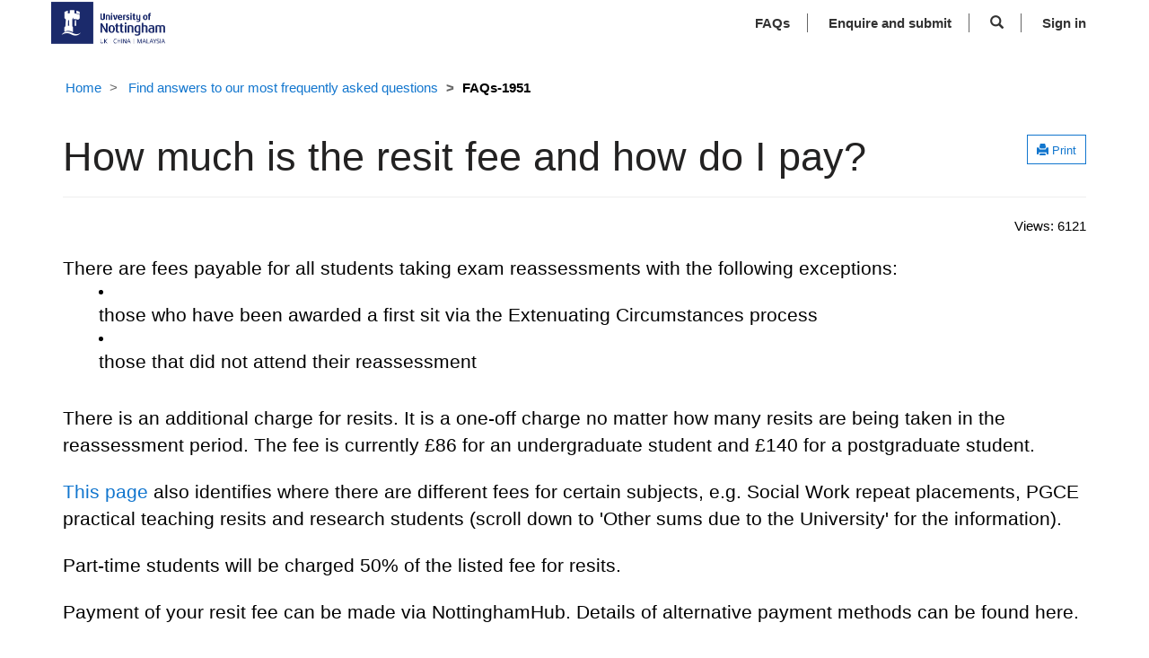

--- FILE ---
content_type: text/html; charset=utf-8
request_url: https://student-enquiries.nottingham.ac.uk/faqs/article/FAQs-1951/en-us
body_size: 14665
content:



<!DOCTYPE html>
<html lang="en-US" data-lang="en-US" crm-lang="en-US" dir="ltr" crm-lcid="1033"
	same-site-mode="None">
<head>
		
		<meta charset="utf-8" /><meta name="viewport" content="width=device-width,&#32;initial-scale=1.0" /><meta http-equiv="X-UA-Compatible" content="IE=edge" />
		<script type="text/javascript" >
				
        </script>
	<title>
	
		How much is the resit fee and how do I pay?
		&nbsp;· Customer Self-Service
</title>
		
		<script src="/_portal/7b138792-1090-45b6-9241-8f8d96d8c372/Resources/ResourceManager?lang=en-US"></script>
	
	<script type="text/javascript">
        // Refresh all powerBI Iframes on Login in one Iframe
        window.addEventListener('message', function (event) {
            if (event && event.data && event.data == 'refreshPowerBI') {
                $("iframe.powerbi").each(function () {
                    this.src = this.src;
                });
            }
        });

        // Fix for incorrect viewport width setting in IE 10 on Windows Phone 8.
        if (navigator.userAgent.match(/IEMobile\/10\.0/)) {
            var msViewportStyle = document.createElement("style");
            msViewportStyle.appendChild(document.createTextNode("@-ms-viewport{width:auto!important}"));
            document.getElementsByTagName("head")[0].appendChild(msViewportStyle);
        }
    </script>
		
	
		
		<link href="/bootstrap.min.css?1767724223000" rel="stylesheet" />

		<link href="https://content.powerapps.com/resource/powerappsportal/dist/font-awesome.bundle-3d8a58a48f.css" onerror="javascript:&#32;var&#32;target&#32;=&#32;event.target;&#32;var&#32;link&#32;=&#32;document.createElement(&#39;link&#39;);&#32;link.crossOrigin&#32;=&#32;target.crossOrigin;&#32;link.href&#32;=&#32;&#39;/dist/font-awesome.bundle-3d8a58a48f.css&#39;;&#32;link.rel&#32;=&#32;&#39;stylesheet&#39;;&#32;target.insertAdjacentElement(&#39;afterend&#39;,link);" rel="stylesheet" />

				<link href="https://content.powerapps.com/resource/powerappsportal/dist/preform.bundle-c7915b3e06.css" onerror="javascript:&#32;var&#32;target&#32;=&#32;event.target;&#32;var&#32;link&#32;=&#32;document.createElement(&#39;link&#39;);&#32;link.crossOrigin&#32;=&#32;target.crossOrigin;&#32;link.href&#32;=&#32;&#39;/dist/preform.bundle-c7915b3e06.css&#39;;&#32;link.rel&#32;=&#32;&#39;stylesheet&#39;;&#32;target.insertAdjacentElement(&#39;afterend&#39;,link);" rel="stylesheet" />


		
			


		
	<link rel="stylesheet" href="/Areas/KnowledgeManagement/css/article.css">
	<link rel="stylesheet" href="/Areas/KnowledgeManagement/css/collapsible.css">
	


		<link href="/thumbnail.css?1767724224000" rel="stylesheet" />
<link href="/theme.css?1767724223000" rel="stylesheet" />
<link href="/uon_theme.css?1767724224000" rel="stylesheet" />
<link href="/portalbasictheme.css?1767724222000" rel="stylesheet" />

		
		
		
		
		
	
		
		<link href="https://content.powerapps.com/resource/powerappsportal/dist/pwa-style.bundle-55718a4c0d.css" onerror="javascript:&#32;var&#32;target&#32;=&#32;event.target;&#32;var&#32;link&#32;=&#32;document.createElement(&#39;link&#39;);&#32;link.crossOrigin&#32;=&#32;target.crossOrigin;&#32;link.href&#32;=&#32;&#39;/dist/pwa-style.bundle-55718a4c0d.css&#39;;&#32;link.rel&#32;=&#32;&#39;stylesheet&#39;;&#32;target.insertAdjacentElement(&#39;afterend&#39;,link);" rel="stylesheet" />

		</head>
<body data-sitemap-state="/faqs/article/:/faqs/:/"
	data-dateformat="dd/MM/yyyy"
	data-timeformat="h:mm tt"
	data-datetimeformat="dd/MM/yyyy h:mm tt"
	data-app-path="/"
	data-ckeditor-basepath="/js/BaseHtmlContentDesigner/Libs/msdyncrm_/libs/ckeditor/"
	data-case-deflection-url="/_services/search/7b138792-1090-45b6-9241-8f8d96d8c372">


	
		<link href="https://content.powerapps.com/resource/powerappsportal/dist/pcf-style.bundle-373a0f4982.css" onerror="javascript:&#32;var&#32;target&#32;=&#32;event.target;&#32;var&#32;link&#32;=&#32;document.createElement(&#39;link&#39;);&#32;link.crossOrigin&#32;=&#32;target.crossOrigin;&#32;link.href&#32;=&#32;&#39;/dist/pcf-style.bundle-373a0f4982.css&#39;;&#32;link.rel&#32;=&#32;&#39;stylesheet&#39;;&#32;target.insertAdjacentElement(&#39;afterend&#39;,link);" rel="stylesheet" />

			
	
		

	<div id="offlineNotificationBar" class="displayNone">
		<img alt="web" id="web" onerror="javascript:&#32;var&#32;target&#32;=&#32;event.target;&#32;var&#32;img&#32;=&#32;document.createElement(&#39;img&#39;);&#32;img.src&#32;=&#32;&#39;/css/images/web.png&#39;;&#32;img.alt&#32;=&#32;&#39;web&#39;;&#32;img.id&#32;=&#32;&#39;web&#39;&#32;;&#32;target.insertAdjacentElement(&#39;afterend&#39;,img);&#32;target.remove();" src="https://content.powerapps.com/resource/powerappsportal/img/web.png" />
		<div id="message">You&#8217;re offline. This is a read only version of the page.</div>
		<div id="close" onclick="this.parentElement.style.display='none';"><img alt="close" onerror="javascript:&#32;var&#32;target&#32;=&#32;event.target;&#32;var&#32;img&#32;=&#32;document.createElement(&#39;img&#39;);&#32;img.src&#32;=&#32;&#39;/css/images/close.png&#39;;&#32;img.alt&#32;=&#32;&#39;close&#39;;&#32;img.id&#32;=&#32;&#39;&#39;&#32;;&#32;target.insertAdjacentElement(&#39;afterend&#39;,img);&#32;target.remove();" src="https://content.powerapps.com/resource/powerappsportal/img/close.png" /></div>
	</div>

	

	<script type="text/javascript">
        window.DisableCkEditor = window.DisableCkEditor || {};
		DisableCkEditor.Value = 'False';
    </script>

	<script type="text/javascript">
        var enableOmniChannelWidgetWithSiteCopilot = 'False';
        if (enableOmniChannelWidgetWithSiteCopilot === "True" || enableOmniChannelWidgetWithSiteCopilot === "true") {
            const authUrl = window.location.origin + "/_services/auth/portalusertoken";
            const fetchWithRetries = async (url, options, retries) => {
                try {
                    const authResponse = await fetch(url, options);
                    const token = await authResponse.text();
                    sessionStorage['c2Token'] = token;
                } catch (err) {
                    if (retries === 1) throw err;
                    return await fetchWithRetries(url, options, retries - 1);
                }
            };
            fetchWithRetries(authUrl, { method: "POST" }, 4);
        }
    </script>

	<script type="text/javascript">
		var isPvaBotAuthenticated = sessionStorage['isPvaBotAuthenticated'];
		var isPortalUserLoggedIn = 'False';

        if ((isPvaBotAuthenticated != null || isPvaBotAuthenticated != undefined) && isPvaBotAuthenticated != isPortalUserLoggedIn) {
			sessionStorage['triggerPvaBotSignOut'] = true;
			sessionStorage.removeItem('c2Token');
            sessionStorage.removeItem('directLinetoken');
            sessionStorage.removeItem('conversation_Id');

			sessionStorage.removeItem('bot_c2Token');
			sessionStorage.removeItem('botdirectLinetoken');
            sessionStorage.removeItem('botconversation_Id');
		}
		sessionStorage['isPvaBotAuthenticated'] = isPortalUserLoggedIn;
    </script>

	<script type="text/javascript">
		window["CSPSettings"] = window["CSPSettings"] || {};
		window["CSPSettings"].nonce = '';
        window["FabricConfig"] = window["FabricConfig"] || {};
        window["FabricConfig"].mergeStyles = window["FabricConfig"].mergeStyles || {};
		window["FabricConfig"].mergeStyles.cspSettings = window["CSPSettings"];
        window["Microsoft"] = window["Microsoft"] || {};
		window["Microsoft"].Dynamic365 = {
			Portal: {
				
				User: {
					userName: '',
					firstName: '',
					lastName: '',
					email: '',
					contactId: '',
					userRoles: [],
				},
				
				version: '9.8.1.7',
				type: 'CustomerPortal',
				id: 'bcb99ef6-f61b-4b8f-a17e-823d06693333', 
				geo: 'GBR', 
				tenant: '67bda7ee-fd80-41ef-ac91-358418290a1e', 
				correlationId: '04d2d34b-43ee-4f48-aa4c-3b9b32539732',
                orgEnvironmentId: 'c012ac29-4ce8-43eb-8f60-98dfe4b594a5',
                orgId: '06dcb153-cd70-46cf-a33d-5f0e787ef2ce',
                portalProductionOrTrialType: 'Production',
                isTelemetryEnabled: 'True',
                InstrumentationSettings: {
                    instrumentationKey: '197418c5cb8c4426b201f9db2e87b914-87887378-2790-49b0-9295-51f43b6204b1-7172',
                    collectorEndpoint: 'https://eu-mobile.events.data.microsoft.com/OneCollector/1.0/'
                },
                timerProfileForBatching: 'NEAR_REAL_TIME',
                activeLanguages: ["en-US"],
                isClientApiEnabled: 'True'
            }
        };

		window["Microsoft"].Dynamic365.Portal.onPagesClientApiReady = (callback) => {
			return new Promise((resolve, reject) => {
				let isComplete = false;
				let timeoutId;
				const timeoutInterval = 10000;
		
				function handleReady() {
					if (!isComplete && window.$pages) {
						isComplete = true;
						clearTimeout(timeoutId);
						try {
							if (typeof callback === "function") {
								callback(window.$pages);
							}
						} catch (e) {
							console.error("onPagesClientApiReady callback error:", e);
						}
						resolve(window.$pages); // should we reject if callback throws an error
					}
				}
		
				if (window.$pages) {
					handleReady();
					return;
				}
		
				function sdkListener() {
					handleReady();
					window.removeEventListener('pagesSDKInitialized', sdkListener);
				}
		
				window.addEventListener('pagesSDKInitialized', sdkListener);
		
				timeoutId = setTimeout(() => {
					if (!isComplete) {
						window.removeEventListener('pagesSDKInitialized', sdkListener);
						if (window.$pages) {
							handleReady();
						} else {
							isComplete = true;
							reject(new Error('window.$pages not available.'));
						}
					}
				}, timeoutInterval);
			});
		};

        // Mark request not cacheable if Dynamics365PortalAnalytics cookie is being refreshed by the server or if the cookie in request header is invalid
		

        // For client side telemetry intializing Dynamics365PortalAnalytics cookie object
		
        window["Microsoft"].Dynamic365.Portal.dynamics365PortalAnalytics = '-gfrWRu6doa2M7xXqYF9f68an6pyPsikSsZz5ahSQAYi0vKkHDjj8HOik5te4dLXc7K-yHPVGSlOdiPa6qlCCoHcMajFhl_HRZF80783jKExalCm6XW7gw1DYlnNUFlhyDDwLUXEhO8Y9rrkmuXb7Q2'; // CodeQL [SM00430] False Positive: only alphanumeric chars allowed, for non-alphanumeric char it will return INVALID_CHARACTERS_IN_COOKIE 
		

	</script>
	
	<script type="text/javascript">

		
    </script>

	
		
<div class="navbar navbar-inverse navbar-static-top" role="navigation">
  <div class="container">
    <div class="navbar-header">
      <div class="visible-xs-block">
        <div class="xrm-editable-html&#32;xrm-attribute" data-languageContext="English"><div class="xrm-attribute-value"><div><a class="navbar-brand" href="~/" tabindex="-1" title="Contoso, Ltd.">Contoso, Ltd.</a></div></div></div>
      </div>
      <div class="visible-sm-block visible-md-block visible-lg-block navbar-brand">
        <div class="xrm-editable-html&#32;xrm-attribute" data-languageContext="English"><div class="xrm-attribute-value"><p><img alt="" src="/logo" name="" style="width: 127px; height: 47px;" /></p>
</div></div>
      </div>
      <button type="button" class="navbar-toggle collapsed" title="Toggle navigation" data-toggle="collapse" data-target="#navbar" aria-expanded="false" onclick="setHeight();">
        <span class="sr-only">Toggle navigation</span>
        <span class="icon-bar"></span>
        <span class="icon-bar"></span>
        <span class="icon-bar"></span>
      </button>
    </div>
    <div id="navbar" class="navbar-collapse collapse">
      
      
        <div class="navbar-right menu-bar " data-weblinks-maxdepth="2">
          <ul class="nav navbar-nav weblinks" role="menubar">
            
              
              
                
              

              <li role="none" class="weblink ">
                <a role="menuitem"
                    aria-label="FAQs"
                                        href="/faqs/"
 title="FAQs">
                      FAQs
                </a>

                
              </li>

            
              
                <li class="divider-vertical" aria-hidden="true"></li>
              
              
                
              

              <li role="none" class="weblink ">
                <a role="menuitem"
                    aria-label="Enquire and submit"
                                        href="/myenquiries/"
 title="Enquire and submit">
                      Enquire and submit
                </a>

                
              </li>

            
            
            
            <li class="divider-vertical" aria-hidden="true"></li>
            <li class="dropdown" role="none">
              <a id="search" class="navbar-icon" href="#" data-toggle="dropdown"
                role="button" aria-haspopup="true" aria-expanded="false"
                aria-label="Search" >
                <span class="glyphicon glyphicon-search"></a>
              </a>
              <ul class="dropdown-menu dropdown-search">
                <li>
                  





<form method="GET" action="/search/" role="search" class="form-search">
    <div class="input-group">
        <input type="hidden" name="logicalNames" value="knowledgearticle">
        
            
            
            
            <div class="btn-group btn-select input-group-btn" data-target="#filter-b9d76940-453e-4b32-8448-80fa51e02d83" data-focus="#q">
                <ul>
                    <li class="dropdown-submenu dropdown">
                        <button id="search-filter" type="button" class="btn btn-default" data-toggle="dropdown"
                                aria-haspopup="true" aria-label="Search Filter" aria-expanded="false">

                          <span class="selected">All</span>   
                         <span class="caret"></span>   
                        </button>
                        

                        <ul class="dropdown-menu" role="listbox" aria-label="Search Filter">
                            <li role="presentation">
                                <a href="#" role="option" data-value=""
                                   aria-label="All" aria-selected="false" tabIndex="-1">All</a>
                            </li>
                            
                                <li role="presentation">
                                    <a href="#" role="option" data-value="knowledgearticle"
                                       aria-label="Knowledge Articles" aria-selected="false"
                                       tabIndex="-1">Knowledge Articles</a>
                                </li>
                            
                        </ul>
                    </li>
                </ul>
            </div>
            <label for="filter-b9d76940-453e-4b32-8448-80fa51e02d83" class="sr-only">Search Filter</label>
            <select id="filter-b9d76940-453e-4b32-8448-80fa51e02d83" class="btn-select" aria-hidden="true"
                    data-query="logicalNames">
                <option value="" selected="selected">All</option>
                
                    <option value="knowledgearticle">Knowledge Articles</option>
                
            </select>
        

        <label for="q" class="sr-only">
             Type your question here
        </label>
        <div style="position: relative;">
            <input type="text" class="form-control" id="q_id" name="q"
                   placeholder=" Type your question here"
                   value=""
                   title=" Type your question here"
                   style="padding-right: 30px;">
            <div class="input-group-btn" style="position: absolute; right: 0; top: 0;">
                 <button type="submit" class="btn btn-default"
                        title="Search"
                        aria-label="Search">
                    <span class="fa fa-search" aria-hidden="true"></span>
                </button>
            </div>
        </div>
    </div>
</form>


                </li>
              </ul>
            </li>
            
            <li class="divider-vertical" aria-hidden="true"></li>
            
            
              <li role="none">
                <a role="menuitem" aria-label="Sign in" href="/Account/Login/ExternalLogin?returnUrl=%2Ffaqs%2Farticle%2FFAQs-1951%2Fen-us&provider=https%3A%2F%2Flogin.windows.net%2F67bda7ee-fd80-41ef-ac91-358418290a1e%2F" title="Sign in">
                      Sign in
                </a>
              </li>
            
          </ul>
          
        </div>
      
      <div class="navbar-right hidden-xs">
        <div class="xrm-editable-html&#32;xrm-attribute&#32;no-value" data-languageContext="English"><div class="xrm-attribute-value"></div></div>
      </div>
    </div>
  </div>
</div>


  
  
  
  

<script src="https://ajax.googleapis.com/ajax/libs/jquery/3.5.1/jquery.min.js"></script>
<script type="text/javascript">

 (function ($) {
$(document).ready(function() {

          var pn = document.URL.replace("https://","").split('/')[1];

 if (pn == "degree-apprenticeships-team" || pn == "ktp-form" || pn == "contact-us" || pn == "innovate-uk-funding") {
   $('.menu-bar').css('display',' none');

    $('.footer-menus').css('display','none');

 }
 });
  }(jQuery));
         window.onload = function() {
            if(window.navigator.appName == "Microsoft Internet Explorer" || window.navigator.userAgent.indexOf("Trident") > 0){
                var searchElement = document.getElementById("search");
                if (searchElement != null) searchElement.setAttribute("href", "");
            }
          };

          function setHeight(){
           var windowHeight = window.innerHeight - 140;
           var navbar = document.getElementById("navbar");
           if (navbar) {
            navbar.style.maxHeight = windowHeight + "px";
   }
          }

          window.addEventListener('resize', function (event) {
           setHeight();
          });
 

</script>
	

	<!-- add anti-forgery token-->
	<div id="antiforgerytoken" data-url="/_layout/tokenhtml"></div>

	
			<!-- Client Telemetry init if telemetry enabled-->
			<script onerror="javascript:&#32;var&#32;target&#32;=&#32;event.target;&#32;var&#32;script&#32;=&#32;document.createElement(&#39;script&#39;);&#32;script.crossOrigin&#32;=&#32;target.crossOrigin;&#32;script.src&#32;=&#32;&#39;/dist/client-telemetry.bundle-bc57c05e4b.js&#39;;&#32;script.type&#32;=&#32;&#39;text/javascript&#39;;&#32;target.insertAdjacentElement(&#39;afterend&#39;,script);" src="https://content.powerapps.com/resource/powerappsportal/dist/client-telemetry.bundle-bc57c05e4b.js" type="text/javascript"></script>

		
	
		<!-- Client Telemetry Wrapper init -->
		<script onerror="javascript:&#32;var&#32;target&#32;=&#32;event.target;&#32;var&#32;script&#32;=&#32;document.createElement(&#39;script&#39;);&#32;script.crossOrigin&#32;=&#32;target.crossOrigin;&#32;script.src&#32;=&#32;&#39;/dist/client-telemetry-wrapper.bundle-633e70f51b.js&#39;;&#32;script.type&#32;=&#32;&#39;text/javascript&#39;;&#32;target.insertAdjacentElement(&#39;afterend&#39;,script);" src="https://content.powerapps.com/resource/powerappsportal/dist/client-telemetry-wrapper.bundle-633e70f51b.js" type="text/javascript"></script>

		<script>
			window.clientLogWrapper = new ClientLogWrapper();
		</script>
		<script onerror="javascript:&#32;var&#32;target&#32;=&#32;event.target;&#32;var&#32;script&#32;=&#32;document.createElement(&#39;script&#39;);&#32;script.crossOrigin&#32;=&#32;target.crossOrigin;&#32;script.src&#32;=&#32;&#39;/dist/preform.moment_2_29_4.bundle-4fdd3f639b.js&#39;;&#32;script.type&#32;=&#32;&#39;text/javascript&#39;;&#32;target.insertAdjacentElement(&#39;afterend&#39;,script);" src="https://content.powerapps.com/resource/powerappsportal/dist/preform.moment_2_29_4.bundle-4fdd3f639b.js" type="text/javascript"></script>

		

		<script onerror="javascript:&#32;var&#32;target&#32;=&#32;event.target;&#32;var&#32;script&#32;=&#32;document.createElement(&#39;script&#39;);&#32;script.crossOrigin&#32;=&#32;target.crossOrigin;&#32;script.src&#32;=&#32;&#39;/dist/pcf-dependency.bundle-805a1661b7.js&#39;;&#32;script.type&#32;=&#32;&#39;text/javascript&#39;;&#32;target.insertAdjacentElement(&#39;afterend&#39;,script);" src="https://content.powerapps.com/resource/powerappsportal/dist/pcf-dependency.bundle-805a1661b7.js" type="text/javascript"></script>

							   <script onerror="javascript:&#32;var&#32;target&#32;=&#32;event.target;&#32;var&#32;script&#32;=&#32;document.createElement(&#39;script&#39;);&#32;script.crossOrigin&#32;=&#32;target.crossOrigin;&#32;script.src&#32;=&#32;&#39;/dist/pcf.bundle-b48d7dca38.js&#39;;&#32;script.type&#32;=&#32;&#39;text/javascript&#39;;&#32;target.insertAdjacentElement(&#39;afterend&#39;,script);" src="https://content.powerapps.com/resource/powerappsportal/dist/pcf.bundle-b48d7dca38.js" type="text/javascript"></script>

							   <script onerror="javascript:&#32;var&#32;target&#32;=&#32;event.target;&#32;var&#32;script&#32;=&#32;document.createElement(&#39;script&#39;);&#32;script.crossOrigin&#32;=&#32;target.crossOrigin;&#32;script.src&#32;=&#32;&#39;/dist/pcf-extended.bundle-b0e01b5622.js&#39;;&#32;script.type&#32;=&#32;&#39;text/javascript&#39;;&#32;target.insertAdjacentElement(&#39;afterend&#39;,script);" src="https://content.powerapps.com/resource/powerappsportal/dist/pcf-extended.bundle-b0e01b5622.js" type="text/javascript"></script>

						
		
	<div class="page-heading">
		<div class="container">
			
			<ul class="breadcrumb">
				<!--dummy expression to resolve CS0103 error The name '__o' does not exist in the current context-->
				
					<li>
						<a href="/">Home</a>
					</li>
				
					<li>
						<a href="/faqs/">Find answers to our most frequently asked questions</a>
					</li>
				
				<li class="active">
					FAQs-1951
				</li>
			</ul>
			<div class="page-header">
				<div class="pull-right">
					<div class="btn-toolbar">
						<div class="btn-group">
							<a href="javascript:window.print()" role="button" aria-label="Print" class="btn btn-default btn-sm"><i class="fa fa-print"></i> <span class="xrm-editable-text&#32;xrm-attribute" data-languageContext="English"><span class="xrm-attribute-value-encoded&#32;xrm-attribute-value">Print</span></span></a>
						</div>
					</div>
				</div>
				<h1>How much is the resit fee and how do I pay?</h1>
				<div id="foundmyanswer-rating" class="row">
					
				</div>
			</div>

		</div>
	</div>

		<div id="content-container" class="container wrapper-body" role="main">
			<div id="content">
				
	<div class="row" id="mainContent">
		

	<div class="col-lg-12">

	<div class="knowledge-article">
		<div class="row">
				
						<div class="col-sm-6"></div>
				
			
			<div id="found-my-answer-bottom-comments" class="col-sm-6" ><span><span class="xrm-editable-text&#32;xrm-attribute"><span class="xrm-attribute-value">Views: </span></span></span><span id="viewcount-value" data-url='/faqs/article/FAQs-1951/GetArticleViewCount/d7389a5d-0746-ec11-8c60-00224800a285'></span>
				
			</div>
		</div>

     

		<div class="knowledge-article-content">
			<div data-wrapper="true" dir="ltr" style="font-family: &quot;Segoe UI&quot;; font-size: 12pt"><p style="margin: 0">&nbsp;</p><p style="margin: 0"><span style="font-family: Arial, Helvetica, sans-serif; font-size: 16pt">There are fees payable for all students taking exam reassessments with the following exceptions:</span></p><ul style="list-style-position: inside"><li><p style="margin: 0"><span style="font-family: Arial, Helvetica, sans-serif; font-size: 16pt">those who have been awarded a&nbsp;first sit&nbsp;via the Extenuating Circumstances process</span></p></li><li><p style="margin: 0"><span style="font-family: Arial, Helvetica, sans-serif; font-size: 16pt">those that did not attend their reassessment</span></p></li></ul><p style="margin: 0">&nbsp;</p><p style="margin: 0"><span style="font-family: Arial, Helvetica, sans-serif; font-size: 16pt">There is an additional charge for resits. It is a one-off charge no matter how many resits are being taken in the reassessment period. The fee is currently £86 for an undergraduate student and £140 for a postgraduate student.</span></p><p style="margin: 0">&nbsp;</p><p style="margin: 0"><a href="https://www.nottingham.ac.uk/fees/tuitionfees/202324/exceptional-fees.aspx" target="_blank"><span style="font-family: Arial, Helvetica, sans-serif; font-size: 16pt">This page</span></a><span style="font-family: Arial, Helvetica, sans-serif; font-size: 16pt"> also identifies where there are different fees for certain subjects, e.g. Social Work repeat placements, PGCE practical teaching resits and research students (scroll down to 'Other sums due to the University' for the information).</span></p><p style="margin: 0">&nbsp;</p><p style="margin: 0"><span style="background-color: rgba(255, 255, 255, 1); color: rgba(0, 0, 0, 1); font-family: Arial, Helvetica, sans-serif; font-size: 16pt"><span class="TextRun SCXW117521547 BCX0 NormalTextRun" style="font-style: normal; font-variant-caps: normal; font-variant-ligatures: none !important; font-weight: 400; letter-spacing: normal; line-height: 18.3458px; margin: 0; orphans: 2; padding: 0; text-align: left; text-decoration-color: initial; text-decoration-style: initial; text-indent: 0; text-transform: none; user-select: text; white-space: pre-wrap; widows: 2; word-spacing: 0" data-contrast="auto" lang="EN-GB">Part-time students will be charged 50% of the listed fee for resits. </span></span></p><p style="margin: 0">&nbsp;</p><p style="margin: 0"><span style="background-color: rgba(255, 255, 255, 1); color: rgba(0, 0, 0, 1); font-family: Arial, Helvetica, sans-serif; font-size: 16pt"><span class="TextRun SCXW117521547 BCX0 NormalTextRun" style="font-style: normal; font-variant-caps: normal; font-variant-ligatures: none !important; font-weight: 400; letter-spacing: normal; line-height: 18.3458px; margin: 0; orphans: 2; padding: 0; text-align: left; text-decoration-color: initial; text-decoration-style: initial; text-indent: 0; text-transform: none; user-select: text; white-space: pre-wrap; widows: 2; word-spacing: 0" data-contrast="auto" lang="EN-GB">Payment of your resit fee can be made via </span></span><a href="https://hub.nottingham.ac.uk/" target="_blank" rel="noopener noreferrer"><span style="background-color: rgba(255, 255, 255, 1); color: rgba(0, 0, 0, 1); font-family: Arial, Helvetica, sans-serif; font-size: 16pt"><span class="TextRun SCXW117521547 BCX0 NormalTextRun" style="font-style: normal; font-variant-caps: normal; font-variant-ligatures: none !important; font-weight: 400; letter-spacing: normal; line-height: 18.3458px; margin: 0; orphans: 2; padding: 0; text-align: left; text-decoration-color: initial; text-decoration-style: initial; text-indent: 0; text-transform: none; user-select: text; white-space: pre-wrap; widows: 2; word-spacing: 0" data-contrast="auto" lang="EN-GB">NottinghamHub</span></span></a><span style="background-color: rgba(255, 255, 255, 1); color: rgba(0, 0, 0, 1); font-family: Arial, Helvetica, sans-serif; font-size: 16pt"><span class="TextRun SCXW117521547 BCX0 NormalTextRun" style="font-style: normal; font-variant-caps: normal; font-variant-ligatures: none !important; font-weight: 400; letter-spacing: normal; line-height: 18.3458px; margin: 0; orphans: 2; padding: 0; text-align: left; text-decoration-color: initial; text-decoration-style: initial; text-indent: 0; text-transform: none; user-select: text; white-space: pre-wrap; widows: 2; word-spacing: 0" data-contrast="auto" lang="EN-GB">. Details of alternative payment methods can be found </span></span><a href="https://www.nottingham.ac.uk/fabs/finance/services/payingtheuniversity/index.aspx" target="_blank" rel="noopener noreferrer"><span style="background-color: rgba(255, 255, 255, 1); color: rgba(0, 0, 0, 1); font-family: Arial, Helvetica, sans-serif; font-size: 16pt"><span class="TextRun SCXW117521547 BCX0 NormalTextRun" style="font-style: normal; font-variant-caps: normal; font-variant-ligatures: none !important; font-weight: 400; letter-spacing: normal; line-height: 18.3458px; margin: 0; orphans: 2; padding: 0; text-align: left; text-decoration-color: initial; text-decoration-style: initial; text-indent: 0; text-transform: none; user-select: text; white-space: pre-wrap; widows: 2; word-spacing: 0" data-contrast="auto" lang="EN-GB">here</span></span></a><span style="background-color: rgba(255, 255, 255, 1); color: rgba(0, 0, 0, 1); font-family: Arial, Helvetica, sans-serif; font-size: 16pt"><span class="TextRun SCXW117521547 BCX0 NormalTextRun" style="font-style: normal; font-variant-caps: normal; font-variant-ligatures: none !important; font-weight: 400; letter-spacing: normal; line-height: 18.3458px; margin: 0; orphans: 2; padding: 0; text-align: left; text-decoration-color: initial; text-decoration-style: initial; text-indent: 0; text-transform: none; user-select: text; white-space: pre-wrap; widows: 2; word-spacing: 0" data-contrast="auto" lang="EN-GB">.</span></span></p><p style="margin: 0">&nbsp;</p><p style="margin: 0">&nbsp;</p><p style="margin: 0">&nbsp;</p><p style="margin: 0">&nbsp;</p><p style="margin: 0">&nbsp;</p><p style="margin: 0">&nbsp;</p><p style="margin: 0"><br>&nbsp;</p></div>
		</div>
	</div>

	
		<div class="panel panel-default">
			<div class="panel-body">
				
				<div class="knowledge-article-keywords" style="margin: 0;">
					<span><span class="xrm-editable-text&#32;xrm-attribute" data-languageContext="English"><span class="xrm-attribute-value-encoded&#32;xrm-attribute-value">Keywords:</span></span> exam, resit fee, pay, finance, fees, reassessment</span>
				</div>
				
			</div>
		</div>
	
</div>

	<script type="text/javascript">
			$(function () {
				var url = $("#viewcount-increment").attr("data-url");
				shell.ajaxSafePost({
				type: "POST",
				url: url,
				success: function (result) {
					if (document.getElementById("foundmyanswerbutton") != null) {
						if (document.getElementById("post-rating") != null) {
							document.getElementById("post-rating").style.marginTop = "13px";
						}
					}
					if (document.getElementById("foundmyanswerbuttonbottom") != null) {
						document.getElementById("found-my-answer-bottom-comments").style.display = "inline";
					}
					$("#viewcount-increment").html(result);
				},
					error: function(error) { console.log(error); }
				});

				var viewcountUrl = $("#viewcount-value").attr("data-url");
				$.ajax({
					url: viewcountUrl,
					type: 'GET',
					success: function (result) {
						$("#viewcount-value").html(result);
					},
					error: function (error) { console.log(error); }
				});

				return false;
			});

	function postcaseDeflection(url) {
		shell.ajaxSafePost({
			type: 'POST',
			url: url,
			success: function (result) {
				document.getElementById("foundmyanswerlabel").style.display = "inline";
				document.getElementById("foundmyanswerlabelbottom").style.display = "inline";
				document.getElementById("foundmyanswerbutton").style.display = "none";
				document.getElementById("foundmyanswerbuttonbottom").style.display = "none";
				document.getElementById("found-my-answer-bottom-comments").style.display = "block";
			}
		});
	}

		function downloadKbAttachmentFile(attachmentElementId, fileName, fileSize, mimeType, downloadBlockUrl, initializeUrl) {
			const blockSizeInBytes = 4096 * 1024 - 1;
			// for the proper stitching of content blockSize should be multiple of 3
			const totalNumberOfBlocks = parseInt(fileSize / blockSizeInBytes + 1);

			var fileContinuationToken = "";
			var contentString = "";
			var numberOfBlocksDownloaded = 0;
			var blockNumberToContentMap = {};

			function downloadBlockCallback(i) {
				if (i >= totalNumberOfBlocks) {
					return;
				}
				url = downloadBlockUrl + "&blockNumber=" + i + "&fileContinuationToken=" + fileContinuationToken + "&blockSize=" + blockSizeInBytes;
				shell.ajaxSafePost({
					type: 'GET',
					url: url,
					success: (result) =>
					{
						numberOfBlocksDownloaded++;
						blockNumberToContentMap[i] = result;
						if (numberOfBlocksDownloaded == totalNumberOfBlocks) {
							for (var j = 0; j < totalNumberOfBlocks; j++) {
								contentString += blockNumberToContentMap[j];
							}

							var isImage = mimeType.startsWith('image/');
							const attachmentElement = document.getElementById(attachmentElementId);

							if (isImage) {
								const bodyByteString = atob(contentString);
								const bodyBuffer = new ArrayBuffer(bodyByteString.length);
								const bodyView = new Uint8Array(bodyBuffer);
								for (var k = 0; k < bodyByteString.length; k++) {
									bodyView[k] = bodyByteString.charCodeAt(k);
								}

								var imageUrl = URL.createObjectURL(new Blob([bodyBuffer], { type: mimeType }));
								attachmentElement.href = imageUrl;
								attachmentElement.target = "_blank";
							}
							else {
								const linkSource = 'data:' + mimeType + ';base64,' + contentString;
								attachmentElement.href = linkSource;
								attachmentElement.download = fileName;
							}

							attachmentElement.click();
						}
					}
				});
			}

			shell.ajaxSafePost({
				type: 'GET',
				url: initializeUrl,
				success: function (result) {
					fileContinuationToken = encodeURIComponent(result);
					for (var i = 0; i < totalNumberOfBlocks; i++)
					{
						downloadBlockCallback(i);
					}
				}
			});
		}
	</script>

		
	
	</div>

	<div class="row">
		<div class="col-lg-12">
			
		
		</div>
	</div>
		<div class="row">
		<div class="col-lg-12">
			
		
		</div>
	</div>
	<div class="row">
		<div class="col-lg-12">
			
		<div id="comments">
	<link href="https://content.powerapps.com/resource/powerappsportal/dist/editor.bundle-a512fd8d1f.css" onerror="javascript:&#32;var&#32;target&#32;=&#32;event.target;&#32;var&#32;link&#32;=&#32;document.createElement(&#39;link&#39;);&#32;link.crossOrigin&#32;=&#32;target.crossOrigin;&#32;link.href&#32;=&#32;&#39;/dist/editor.bundle-a512fd8d1f.css&#39;;&#32;link.rel&#32;=&#32;&#39;stylesheet&#39;;&#32;target.insertAdjacentElement(&#39;afterend&#39;,link);" rel="stylesheet" />

    <script onerror="javascript:&#32;var&#32;target&#32;=&#32;event.target;&#32;var&#32;script&#32;=&#32;document.createElement(&#39;script&#39;);&#32;script.crossOrigin&#32;=&#32;target.crossOrigin;&#32;script.src&#32;=&#32;&#39;/dist/editor.bundle-90ea956569.js&#39;;&#32;script.type&#32;=&#32;&#39;text/javascript&#39;;&#32;target.insertAdjacentElement(&#39;afterend&#39;,script);" src="https://content.powerapps.com/resource/powerappsportal/dist/editor.bundle-90ea956569.js" type="text/javascript"></script>


<script type="text/javascript">
	$(function () {
		$("#post-comment").click(function () {
		    $.blockUI({ message: null, overlayCSS: { opacity: .3 } });
		    shell.ajaxSafePost({
		        type: "POST",
		        success: function (result) {
		            $("#comments").html(result);
		            commentCreated();
		        },
                complete: function () {
                    $.unblockUI();
                    if (window.loadAllPcfControlsOnPage) {
                        window.loadAllPcfControlsOnPage();
                    }
                }
		    }, $("#create-comment"));
		    return false;
		});
	});

	function commentCreated() {
		portal.convertAbbrDateTimesToTimeAgo($);

		if ($("#create-comment .validation-summary-errors").length == 0) {
			$("#create-comment :input").each(function () {
				if (this.type == "text" || this.tagName.toLowerCase() == "textarea") {
					this.value = "";
				}
			});
		}

		prettyPrint();

        if (window.DisableCkEditor == undefined || window.DisableCkEditor.Value == "False") {
            portal.initializeHtmlEditors();
        }
	}
</script>

	
	</div>

	<div class="page-metadata clearfix">
		<div class="xrm-editable-html&#32;xrm-attribute&#32;no-value" data-languageContext="English"><div class="xrm-attribute-value"></div></div>
	</div>

	<div id="viewcount-increment" data-url='/faqs/article/FAQs-1951/IncrementViewCount/d7389a5d-0746-ec11-8c60-00224800a285'>
	</div>

		</div>
	</div>

			</div>
		</div>
	

	<script onerror="javascript:&#32;var&#32;target&#32;=&#32;event.target;&#32;var&#32;script&#32;=&#32;document.createElement(&#39;script&#39;);&#32;script.crossOrigin&#32;=&#32;target.crossOrigin;&#32;script.src&#32;=&#32;&#39;/dist/pcf-loader.bundle-f4a0e619b8.js&#39;;&#32;script.type&#32;=&#32;&#39;text/javascript&#39;;&#32;target.insertAdjacentElement(&#39;afterend&#39;,script);" src="https://content.powerapps.com/resource/powerappsportal/dist/pcf-loader.bundle-f4a0e619b8.js" type="text/javascript"></script>

		
		
	

	
		<div id="pp-native-controls-react-root"></div>
<script>window._nativeControlConfig = { "publicPath":"https://content.powerapps.com/resource/powerappsportal/controls", "versions": {"pcf_loader":"0.0.44","pcf_controls":"3.22.7","mf_shared":"0.2.25","host":"0.13.3","data_grid":"1.11.9","controls_fluent_v9":"0.0.47"} }</script>
<script defer="defer" src="https://content.powerapps.com/resource/powerappsportal/controls/host/main.b1a931c657.chunk.js"></script>
		
	
	
		<script src="/webapiAjaxHelper.js" type="text/javascript"></script>




<section id="gethelp" class="page_section section-diagonal-right color-inverse  hidden-print" style="background-color: #10263B;">
  <div class="section-diagonal-right-content">
    <div class="container">
      <div class="row footer-menus">
        <h3 class="text-center"><div class="xrm-editable-html&#32;xrm-attribute" data-languageContext="English"><div class="xrm-attribute-value"><p>Get help</p>
</div></div></h3>
        
<div class="col-sm-3 text-center">
            <a href="/faqs/" class="btn btn-info-home btn-lg-home" style="font-family: Arial;background-color: #37B4B0; color:#10263B; font-size: 16px;" title="Frequently asked questions" >FAQs</a>
        </div>
    <div class="col-sm-3 text-center">
            <a href="/myenquiries/ask-a-question/" class="btn btn-info-home btn-lg-home" style="font-family: Arial;background-color: #37B4B0; color:#10263B;font-size: 16px;" title="Ask a quetion">Ask a question</a>
        </div>
  <div class="col-sm-3 text-center">
            <a href="https://www.nottingham.ac.uk/studentservices/help/index.aspx" class="btn btn-info-home btn-lg-home" style="font-family: Arial;background-color: #37B4B0;color:#10263B; font-size: 16px; " title="Speak to us">Speak to us</a>
        </div>
         <div class="col-sm-3 text-center">
            <a href="https://status.nottingham.ac.uk/" class="btn btn-info-home btn-lg-home" style="font-family: Arial;background-color: #37B4B0;color:#10263B; font-size: 16px; " title="IT Status page">IT Status page</a>
        </div>
      </div>
    </div>
  </div>
</section>

<footer role="contentinfo" style="background-color: #10263B;">
  <div class="footer-bottom hidden-print">
    <div class="container">
      <div class="row">
        <div class="col-md-4 col-sm-12 col-xs-12 text-left">
          <div class="xrm-editable-html&#32;xrm-attribute" data-languageContext="English"><div class="xrm-attribute-value"><p>Copyright © 2026. All rights reserved.</p></div></div>
        </div>
        
        
          <div class="col-md-8 col-sm-12 col-xs-12 text-left " data-weblinks-maxdepth="2">
            <ul class="row list-unstyled">
              
            </ul>
            
          </div>
        
    </div>
  </div>
</footer>

<script type="text/javascript">
       (function ($) {
         $(document).ready(function () {
             $(".dropdown-submenu").on("keydown", function (event) {
                if (event.keyCode == 9) {
                     $(this).toggleClass("open");
                }
            });
         });
        }(jQuery));
</script>

<style>
.section-diagonal-right-content > .container {
    padding-top: 122px !important;
    padding-bottom: 80px !important;
}
</style>

<script src="https://ajax.googleapis.com/ajax/libs/jquery/3.5.1/jquery.min.js"></script>
<script type="text/javascript">
 (function ($) {
$(document).ready(function() {
          var pn = document.URL.replace("https://","").split('/')[1];
 if (pn == "degree-apprenticeships-team" || pn == "ktp-form" || pn == "contact-us" || pn == "innovate-uk-funding") {
   $('.footer-menus').css('display','none');
 }
 });
 });
</script>
	

	<script type="text/javascript">

		function trackCopilotCustomUsage(botSchema) {
			const request = {
				botSchemaName: botSchema
			}
			var json = JSON.stringify(request);
			shell.ajaxSafePost({
				type: "POST",
				contentType: "application/json",
				url: "/_services/copilot/TrackUsage",
				data: json
			}).done(function () {
			}).fail(function (jqXhr) {
			});
		}

		function findAndLogCustomCopilotUsage() {
			const pageSource = document.documentElement.outerHTML;
			const customPvaBotWebchatRegex = /api\.(preprod\.|test\.)?powerplatform\.(com|us|cn|appsplatform\.us)\/powervirtualagents\/botsbyschema\/([^/]+)\/directline\/token/;
			const customPvaBotIframeRegex = /powerva\.microsoft\.com\/environments\/([0-9a-fA-F\-]+)\/bots\/([^/]+)\/webchat/;
			const omniChannelRegex = /livechatwidget\/scripts\/LiveChatBootstrapper\.js/;

			const matchPvaBotWebchat = pageSource.match(customPvaBotWebchatRegex);
			if (matchPvaBotWebchat && matchPvaBotWebchat[3]) {
				trackCopilotCustomUsage(matchPvaBotWebchat[3]);
			}

			const matchPvaBotIframe = pageSource.match(customPvaBotIframeRegex);
			if (matchPvaBotIframe && matchPvaBotIframe[2]) {
				trackCopilotCustomUsage(matchPvaBotIframe[2]);
			}

			const matchOmniChannel = pageSource.match(omniChannelRegex);
			if (matchOmniChannel && matchOmniChannel[0]) {
				trackCopilotCustomUsage("omnichannelWidget");
			}
		}

		window.addEventListener("load", function () {
			findAndLogCustomCopilotUsage();
		});
	</script>

		
			
			
			
			
		
	<script onerror="javascript:&#32;var&#32;target&#32;=&#32;event.target;&#32;var&#32;script&#32;=&#32;document.createElement(&#39;script&#39;);&#32;script.crossOrigin&#32;=&#32;target.crossOrigin;&#32;script.src&#32;=&#32;&#39;/dist/bootstrap.bundle-105a4995b8.js&#39;;&#32;script.type&#32;=&#32;&#39;text/javascript&#39;;&#32;target.insertAdjacentElement(&#39;afterend&#39;,script);" src="https://content.powerapps.com/resource/powerappsportal/dist/bootstrap.bundle-105a4995b8.js" type="text/javascript"></script>

	<script onerror="javascript:&#32;var&#32;target&#32;=&#32;event.target;&#32;var&#32;script&#32;=&#32;document.createElement(&#39;script&#39;);&#32;script.crossOrigin&#32;=&#32;target.crossOrigin;&#32;script.src&#32;=&#32;&#39;/dist/postpreform.bundle-184c77da50.js&#39;;&#32;script.type&#32;=&#32;&#39;text/javascript&#39;;&#32;target.insertAdjacentElement(&#39;afterend&#39;,script);" src="https://content.powerapps.com/resource/powerappsportal/dist/postpreform.bundle-184c77da50.js" type="text/javascript"></script>

	<script onerror="javascript:&#32;var&#32;target&#32;=&#32;event.target;&#32;var&#32;script&#32;=&#32;document.createElement(&#39;script&#39;);&#32;script.crossOrigin&#32;=&#32;target.crossOrigin;&#32;script.src&#32;=&#32;&#39;/dist/app.bundle-690ed42644.js&#39;;&#32;script.type&#32;=&#32;&#39;text/javascript&#39;;&#32;target.insertAdjacentElement(&#39;afterend&#39;,script);" src="https://content.powerapps.com/resource/powerappsportal/dist/app.bundle-690ed42644.js" type="text/javascript"></script>

	<script onerror="javascript:&#32;var&#32;target&#32;=&#32;event.target;&#32;var&#32;script&#32;=&#32;document.createElement(&#39;script&#39;);&#32;script.crossOrigin&#32;=&#32;target.crossOrigin;&#32;script.src&#32;=&#32;&#39;/dist/default-1033.moment_2_29_4.bundle-eda4e638fd.js&#39;;&#32;script.type&#32;=&#32;&#39;text/javascript&#39;;&#32;target.insertAdjacentElement(&#39;afterend&#39;,script);" src="https://content.powerapps.com/resource/powerappsportal/dist/default-1033.moment_2_29_4.bundle-eda4e638fd.js" type="text/javascript"></script>

	

	

	
	<!-- Google Tag Manager -->
<noscript><iframe src='//www.googletagmanager.com/ns.html?id=GTM-TKR69X' height='0' width='0' style='display:none;visibility:hidden'></iframe></noscript>
<script>
  (function(w,d,s,l,i){w[l]=w[l]||[];w[l].push({'gtm.start':
  new Date().getTime(),event:'gtm.js'});var f=d.getElementsByTagName(s)[0],
  j=d.createElement(s),dl=l!='dataLayer'?'&l='+l:'';j.async=true;j.src=
  '//www.googletagmanager.com/gtm.js?id='+i+dl;f.parentNode.insertBefore(j,f);
  })(window,document,'script','dataLayer','GTM-TKR69X');
</script><noscript><p>Browser does not support script.</p></noscript>
<!-- End Google Tag Manager -->
	<script>
        //this event will update the title of the page based on active breadcrumb
        $('.breadcrumb').ready(function () {
            if ($('.breadcrumb').is(':visible')) {
                document.querySelector('title').innerHTML = ($('.breadcrumb > li.active').text() + "&nbsp;· Customer Self-Service");
            }
        });

        function GoToNewEditor() {
            var editCmsUrlSegment = "EditInCms";
            var currentUrl = window.location.href;
            if (currentUrl.indexOf('?') > -1) {
                var urlSegments = currentUrl.split("?");
                window.location.href = window.location.origin + '/' + editCmsUrlSegment + window.location.pathname + '?' + urlSegments[1];
            }
            else {
                window.location.href = window.location.origin + '/' + editCmsUrlSegment + window.location.pathname;
            }
        }
    </script>
	
		
		
	
		
				<script>
					if ('serviceWorker' in navigator) {
						navigator.serviceWorker.getRegistrations().then(function (registrations) {
							for (let registration of registrations) {
								registration.unregister();
							}
						}).catch(function (err) {
							console.log('Service Worker unregister action failed: ', err);
						});
					}
				</script>
			
	
		
	<!--Start Show Session Expire Warning Popup here -->
    
		
</body>
</html>
<!-- Generated at 1/27/2026 5:26:44 PM -->
<!-- Page OK -->


--- FILE ---
content_type: text/html; charset=utf-8
request_url: https://student-enquiries.nottingham.ac.uk/_layout/tokenhtml?_=1769534806646
body_size: 504
content:
<input name="__RequestVerificationToken" type="hidden" value="aWVn8IZHZyhvq4sP9kv5iMa9kt0JDz_0PGywXAlaPdPXKbCDI4szHkgp_Ed0gV4GakJsfsL7U-KTmZQFSlodZKK-BkW94zozzxQCssHwHm01" />

--- FILE ---
content_type: text/html; charset=utf-8
request_url: https://student-enquiries.nottingham.ac.uk/faqs/article/FAQs-1951/GetArticleViewCount/d7389a5d-0746-ec11-8c60-00224800a285
body_size: 209
content:
6121

--- FILE ---
content_type: text/css; charset=utf-8
request_url: https://student-enquiries.nottingham.ac.uk/uon_theme.css?1767724224000
body_size: 8931
content:
/*!
 * Bootstrap v3.3.6 (http://getbootstrap.com)
 * Copyright 2011-2015 Twitter, Inc.
 * Licensed under MIT (https://github.com/twbs/bootstrap/blob/master/LICENSE)
 */
/* line 19, G:/Agents/BA9281/_wap/2/s/Resources/Theme/ElectricBlueDesign/theme/bootstrap/theme.scss */
h1.underline, h4.underline {
  border-bottom: 1px solid #bcbcbc;
  padding-bottom: 21px; }

@media (max-width: 767px) {
  /* line 28, G:/Agents/BA9281/_wap/2/s/Resources/Theme/ElectricBlueDesign/theme/bootstrap/theme.scss */
  .text_center-mobile {
    text-align: center; } }

/* line 34, G:/Agents/BA9281/_wap/2/s/Resources/Theme/ElectricBlueDesign/theme/bootstrap/theme.scss */
.btn-lg-home {
  padding: 20px 40px;
  font-size: 15px; }

/* line 39, G:/Agents/BA9281/_wap/2/s/Resources/Theme/ElectricBlueDesign/theme/bootstrap/theme.scss */
.btn-info-home {
  color: #fff;
  border-color: #fff;
  background: transparent; }
  /* line 44, G:/Agents/BA9281/_wap/2/s/Resources/Theme/ElectricBlueDesign/theme/bootstrap/theme.scss */
  .btn-info-home:hover {
    color: #000;
    border-color: #000;
    background: #fff; }
  /* line 49, G:/Agents/BA9281/_wap/2/s/Resources/Theme/ElectricBlueDesign/theme/bootstrap/theme.scss */
  .btn-info-home:active {
    color: #000;
    border-color: #000;
    background: #fff; }
  /* line 54, G:/Agents/BA9281/_wap/2/s/Resources/Theme/ElectricBlueDesign/theme/bootstrap/theme.scss */
  .btn-info-home:focus {
    color: #000;
    border-color: #000;
    background: #fff; }

/* line 67, G:/Agents/BA9281/_wap/2/s/Resources/Theme/ElectricBlueDesign/theme/bootstrap/theme.scss */
.breadcrumb > li a, .breadcrumb > li a:hover {
  text-decoration: none;
  color: #666666; }

/* line 73, G:/Agents/BA9281/_wap/2/s/Resources/Theme/ElectricBlueDesign/theme/bootstrap/theme.scss */
.breadcrumb > .active {
  font-weight: bold; }

/* line 85, G:/Agents/BA9281/_wap/2/s/Resources/Theme/ElectricBlueDesign/theme/bootstrap/theme.scss */
.pagination > li > a,
.pagination > li > span {
  background-color: transparent;
  border: 0px;
  margin-left: 10px;
  width: 40px;
  height: 40px;
  text-align: center; }

/* line 96, G:/Agents/BA9281/_wap/2/s/Resources/Theme/ElectricBlueDesign/theme/bootstrap/theme.scss */
.pagination > li:first-child > a:hover,
.pagination > li:first-child > span:hover {
  background: none; }

/* line 103, G:/Agents/BA9281/_wap/2/s/Resources/Theme/ElectricBlueDesign/theme/bootstrap/theme.scss */
.pagination > li:last-child > a:hover,
.pagination > li:last-child > span:hover {
  background: none; }

/* line 112, G:/Agents/BA9281/_wap/2/s/Resources/Theme/ElectricBlueDesign/theme/bootstrap/theme.scss */
.pagination > li > a:hover,
.pagination > li > a:focus,
.pagination > li > span:hover,
.pagination > li > span:focus {
  background-color: transparent;
  border-color: transparent; }

/* line 122, G:/Agents/BA9281/_wap/2/s/Resources/Theme/ElectricBlueDesign/theme/bootstrap/theme.scss */
.pagination > .active > a,
.pagination > .active > a:hover,
.pagination > .active > a:focus,
.pagination > .active > span,
.pagination > .active > span:hover,
.pagination > .active > span:focus {
  border-color: transparent;
  border-radius: 50%; }

/* line 132, G:/Agents/BA9281/_wap/2/s/Resources/Theme/ElectricBlueDesign/theme/bootstrap/theme.scss */
.navbar-fixed-top {
  border-width: 0; }

/* line 136, G:/Agents/BA9281/_wap/2/s/Resources/Theme/ElectricBlueDesign/theme/bootstrap/theme.scss */
.navbar-static-top {
  border-width: 0;
  margin-bottom: 0; }

/* line 140, G:/Agents/BA9281/_wap/2/s/Resources/Theme/ElectricBlueDesign/theme/bootstrap/theme.scss */
.navbar-default {
  border-color: transparent; }

/* line 144, G:/Agents/BA9281/_wap/2/s/Resources/Theme/ElectricBlueDesign/theme/bootstrap/theme.scss */
.homelink, a.homelink:hover, a.homelink:focus {
  color: #fff;
  text-decoration: none; }

/* line 149, G:/Agents/BA9281/_wap/2/s/Resources/Theme/ElectricBlueDesign/theme/bootstrap/theme.scss */
.register-bar {
  clear: both; }

/* line 153, G:/Agents/BA9281/_wap/2/s/Resources/Theme/ElectricBlueDesign/theme/bootstrap/theme.scss */
.navbar-fixed-top.navbar {
  min-height: 67px; }
  /* line 156, G:/Agents/BA9281/_wap/2/s/Resources/Theme/ElectricBlueDesign/theme/bootstrap/theme.scss */
  .navbar-fixed-top.navbar .navbar-collapse {
    max-height: 510px;
    box-shadow: none;
    border-top: none;
    padding-top: 8px; }
  /* line 163, G:/Agents/BA9281/_wap/2/s/Resources/Theme/ElectricBlueDesign/theme/bootstrap/theme.scss */
  .navbar-fixed-top.navbar .navbar-form {
    border: none;
    margin-left: 0;
    margin-right: 0; }
    /* line 168, G:/Agents/BA9281/_wap/2/s/Resources/Theme/ElectricBlueDesign/theme/bootstrap/theme.scss */
    .navbar-fixed-top.navbar .navbar-form .form-control {
      font-size: 1em; }

/* line 175, G:/Agents/BA9281/_wap/2/s/Resources/Theme/ElectricBlueDesign/theme/bootstrap/theme.scss */
.navbar-static-top.navbar .navbar-collapse {
  max-height: 510px;
  box-shadow: none;
  border-top: none; 
min-height: 67px;}

/* line 181, G:/Agents/BA9281/_wap/2/s/Resources/Theme/ElectricBlueDesign/theme/bootstrap/theme.scss */
.navbar-static-top.navbar .navbar-form {
  border: none;
  margin-left: 0;
  margin-right: 0; }
  /* line 186, G:/Agents/BA9281/_wap/2/s/Resources/Theme/ElectricBlueDesign/theme/bootstrap/theme.scss */
  .navbar-static-top.navbar .navbar-form .form-control {
    font-size: 1em; }

@media (min-width: 992px) {
  /* line 191, G:/Agents/BA9281/_wap/2/s/Resources/Theme/ElectricBlueDesign/theme/bootstrap/theme.scss */
  .fix-navbar .register-bar {
    display: none; } }

/* line 197, G:/Agents/BA9281/_wap/2/s/Resources/Theme/ElectricBlueDesign/theme/bootstrap/theme.scss */
.navbar-fixed-top.navbar > .container > .row > div {
  float: none !important;
  display: inline-block;
  vertical-align: bottom; }

/* line 202, G:/Agents/BA9281/_wap/2/s/Resources/Theme/ElectricBlueDesign/theme/bootstrap/theme.scss */
.navbar-static-top.navbar > .container > .row > div {
  float: none !important;
  display: inline-block;
  vertical-align: bottom; }

/* line 211, G:/Agents/BA9281/_wap/2/s/Resources/Theme/ElectricBlueDesign/theme/bootstrap/theme.scss */
.navbar-fixed-top.navbar .menu-bar > .navbar-nav > li > a {
  font-family: "Segoe UI Semibold", "Helvetica Neue", Helvetica, Arial, sans-serif;
  font-size: 1em;
  font-weight: bold; }

/* line 218, G:/Agents/BA9281/_wap/2/s/Resources/Theme/ElectricBlueDesign/theme/bootstrap/theme.scss */
.navbar-fixed-top.navbar .menu-bar > .navbar-nav > .divider-vertical {
  height: 21px;
  margin: 0 4px;
  margin-top: 14.5px;
  border-right: 1px solid #fff;
  border-left: 1px solid #666; }

/* line 230, G:/Agents/BA9281/_wap/2/s/Resources/Theme/ElectricBlueDesign/theme/bootstrap/theme.scss */
.navbar-static-top.navbar .menu-bar > .navbar-nav > li > a {
  font-family: "Segoe UI Semibold", "Helvetica Neue", Helvetica, Arial, sans-serif;
  font-size: 1em;
  font-weight: bold; }

/* line 237, G:/Agents/BA9281/_wap/2/s/Resources/Theme/ElectricBlueDesign/theme/bootstrap/theme.scss */
.navbar-static-top.navbar .menu-bar > .navbar-nav > .divider-vertical {
  height: 21px;
  margin: 0 4px;
  margin-top: 14.5px;
  border-right: 1px solid #fff;
  border-left: 1px solid #666; }

/* line 247, G:/Agents/BA9281/_wap/2/s/Resources/Theme/ElectricBlueDesign/theme/bootstrap/theme.scss */
.navbar-fixed-top .navbar-brand {
  font-size: 2.11em;
  font-family: "Segoe UI Light", "Helvetica Neue", Helvetica, Arial, sans-serif;
  color: #232222;
  position: relative; }
  @media (max-width: 1200px) {
    /* line 247, G:/Agents/BA9281/_wap/2/s/Resources/Theme/ElectricBlueDesign/theme/bootstrap/theme.scss */
    .navbar-fixed-top .navbar-brand {
      position: initial;
      height: 42px; } }

/* line 259, G:/Agents/BA9281/_wap/2/s/Resources/Theme/ElectricBlueDesign/theme/bootstrap/theme.scss */
.navbar-fixed-top .navbar-header {
  padding-top: 8px; }

/* line 264, G:/Agents/BA9281/_wap/2/s/Resources/Theme/ElectricBlueDesign/theme/bootstrap/theme.scss */
.navbar-static-top .navbar-brand {
  font-size: 2.11em;
  font-family: "Segoe UI Light", "Helvetica Neue", Helvetica, Arial, sans-serif;
  color: #232222;
  position: relative; }
  @media (max-width: 1200px) {
    /* line 264, G:/Agents/BA9281/_wap/2/s/Resources/Theme/ElectricBlueDesign/theme/bootstrap/theme.scss */
    .navbar-static-top .navbar-brand {
      position: initial;
      height: 42px; } }

/* line 284, G:/Agents/BA9281/_wap/2/s/Resources/Theme/ElectricBlueDesign/theme/bootstrap/theme.scss */
.navbar-fixed-top.navbar-inverse {
  background-color: #232222;
  border-color: transparent; }
  /* line 288, G:/Agents/BA9281/_wap/2/s/Resources/Theme/ElectricBlueDesign/theme/bootstrap/theme.scss */
  .navbar-fixed-top.navbar-inverse .navbar-brand {
    color: #fff; }
  /* line 291, G:/Agents/BA9281/_wap/2/s/Resources/Theme/ElectricBlueDesign/theme/bootstrap/theme.scss */
  .navbar-fixed-top.navbar-inverse .divider-vertical {
    border-right-color: #fff;
    border-left-color: #111; }

/* line 296, G:/Agents/BA9281/_wap/2/s/Resources/Theme/ElectricBlueDesign/theme/bootstrap/theme.scss */
.navbar-static-top.navbar-inverse {
  background-color: #232222;
  border-color: transparent; }
  /* line 300, G:/Agents/BA9281/_wap/2/s/Resources/Theme/ElectricBlueDesign/theme/bootstrap/theme.scss */
  .navbar-static-top.navbar-inverse .navbar-brand {
    color: #fff; }
  /* line 304, G:/Agents/BA9281/_wap/2/s/Resources/Theme/ElectricBlueDesign/theme/bootstrap/theme.scss */
  .navbar-static-top.navbar-inverse .divider-vertical {
    border-right-color: #fff;
    border-left-color: #111; }

/* line 311, G:/Agents/BA9281/_wap/2/s/Resources/Theme/ElectricBlueDesign/theme/bootstrap/theme.scss */
.navbar-inverse .navbar-nav > li > a {
  color: #fff; }
  /* line 314, G:/Agents/BA9281/_wap/2/s/Resources/Theme/ElectricBlueDesign/theme/bootstrap/theme.scss */
  .navbar-inverse .navbar-nav > li > a:hover {
    color: #fff;
    background-color: #666666;
    border-bottom: 4px solid #2F5FEF;
    padding-bottom: 10px; }
  /* line 320, G:/Agents/BA9281/_wap/2/s/Resources/Theme/ElectricBlueDesign/theme/bootstrap/theme.scss */
  .navbar-inverse .navbar-nav > li > a:focus {
    color: #fff;
    background-color: transparent;
    outline: 1px dashed #FFFFFF; }

@media (max-width: 1199px) {
  /* line 331, G:/Agents/BA9281/_wap/2/s/Resources/Theme/ElectricBlueDesign/theme/bootstrap/theme.scss */
  .navbar-inverse .navbar-nav > li > a:hover {
    color: #fff;
    background-color: #666666;
    border-bottom: 4px solid #2F5FEF;
    padding-bottom: 6px; } }

/* line 342, G:/Agents/BA9281/_wap/2/s/Resources/Theme/ElectricBlueDesign/theme/bootstrap/theme.scss */
.menu-bar .shopping_link {
  position: relative; }
  /* line 345, G:/Agents/BA9281/_wap/2/s/Resources/Theme/ElectricBlueDesign/theme/bootstrap/theme.scss */
  .menu-bar .shopping_link .cart_amount {
    border-radius: 100%;
    height: 17px;
    width: 17px;
    position: absolute;
    bottom: 6px;
    right: -6px;
    background-color: #2f5fef;
    text-align: -webkit-center;
    line-height: 17px;
    font-size: 9px;
    padding-left: 1.9px;
    color: #fff; }
    /* line 359, G:/Agents/BA9281/_wap/2/s/Resources/Theme/ElectricBlueDesign/theme/bootstrap/theme.scss */
    .menu-bar .shopping_link .cart_amount:hover {
      color: #fff; }

@media (max-width: 1199px) {
  /* line 367, G:/Agents/BA9281/_wap/2/s/Resources/Theme/ElectricBlueDesign/theme/bootstrap/theme.scss */
  .navbar-fixed-top .navbar-collapse .nav > .divider-vertical {
    display: none; } }

@media (max-width: 1199px) {
  /* line 372, G:/Agents/BA9281/_wap/2/s/Resources/Theme/ElectricBlueDesign/theme/bootstrap/theme.scss */
  .navbar-static-top .navbar-collapse .nav > .divider-vertical {
    display: none; } }

@media (max-width: 767px) {
  /* line 377, G:/Agents/BA9281/_wap/2/s/Resources/Theme/ElectricBlueDesign/theme/bootstrap/theme.scss */
  .navbar-fixed-top.navbar > .container > .row > div {
    display: block; }
  /* line 381, G:/Agents/BA9281/_wap/2/s/Resources/Theme/ElectricBlueDesign/theme/bootstrap/theme.scss */
  .navbar-header {
    position: relative; } }

@media (max-width: 767px) {
  /* line 386, G:/Agents/BA9281/_wap/2/s/Resources/Theme/ElectricBlueDesign/theme/bootstrap/theme.scss */
  .navbar-static-top.navbar > .container > .row > div {
    display: block; }
  /* line 390, G:/Agents/BA9281/_wap/2/s/Resources/Theme/ElectricBlueDesign/theme/bootstrap/theme.scss */
  .navbar-header {
    position: relative; } }

/* line 397, G:/Agents/BA9281/_wap/2/s/Resources/Theme/ElectricBlueDesign/theme/bootstrap/theme.scss */
.panel {
  -webkit-box-shadow: 0 0px 0px transparent;
  box-shadow: 0 0px 0px transparent; }

/* line 404, G:/Agents/BA9281/_wap/2/s/Resources/Theme/ElectricBlueDesign/theme/bootstrap/theme.scss */
.panel-group {
  margin-bottom: 21px; }
  /* line 407, G:/Agents/BA9281/_wap/2/s/Resources/Theme/ElectricBlueDesign/theme/bootstrap/theme.scss */
  .panel-group.border-bottom {
    border-bottom: 1px solid #bcbcbc;
    padding-bottom: 84px; }
  /* line 412, G:/Agents/BA9281/_wap/2/s/Resources/Theme/ElectricBlueDesign/theme/bootstrap/theme.scss */
  .panel-group .panel {
    border-radius: 0px;
    border: none;
    box-shadow: none; }
    /* line 417, G:/Agents/BA9281/_wap/2/s/Resources/Theme/ElectricBlueDesign/theme/bootstrap/theme.scss */
    .panel-group .panel + .panel {
      margin-top: 5px; }
  /* line 422, G:/Agents/BA9281/_wap/2/s/Resources/Theme/ElectricBlueDesign/theme/bootstrap/theme.scss */
  .panel-group .panel-heading {
    border-bottom: 0; }
    /* line 426, G:/Agents/BA9281/_wap/2/s/Resources/Theme/ElectricBlueDesign/theme/bootstrap/theme.scss */
    .panel-group .panel-heading .panel-title a {
      text-decoration: none; }
      /* line 429, G:/Agents/BA9281/_wap/2/s/Resources/Theme/ElectricBlueDesign/theme/bootstrap/theme.scss */
      .panel-group .panel-heading .panel-title a:hover {
        color: #2f5fef; }
      /* line 433, G:/Agents/BA9281/_wap/2/s/Resources/Theme/ElectricBlueDesign/theme/bootstrap/theme.scss */
      .panel-group .panel-heading .panel-title a:before {
        content: ' ';
        background-repeat: no-repeat;
        display: inline-block;
        width: 22px;
        height: 12px;
        background-position: -92px -5px;
        margin-right: 10.5px; }
      /* line 444, G:/Agents/BA9281/_wap/2/s/Resources/Theme/ElectricBlueDesign/theme/bootstrap/theme.scss */
      .panel-group .panel-heading .panel-title a.collapsed:before {
        background-position: -5px -126px; }
    /* line 452, G:/Agents/BA9281/_wap/2/s/Resources/Theme/ElectricBlueDesign/theme/bootstrap/theme.scss */
    .panel-group .panel-heading + .panel-collapse > .panel-body,
    .panel-group .panel-heading + .panel-collapse > .list-group {
      border-top: none; }
  /* line 457, G:/Agents/BA9281/_wap/2/s/Resources/Theme/ElectricBlueDesign/theme/bootstrap/theme.scss */
  .panel-group .panel-footer {
    border-top: 0; }
    /* line 460, G:/Agents/BA9281/_wap/2/s/Resources/Theme/ElectricBlueDesign/theme/bootstrap/theme.scss */
    .panel-group .panel-footer + .panel-collapse .panel-body {
      border-bottom: none; }
  /* line 465, G:/Agents/BA9281/_wap/2/s/Resources/Theme/ElectricBlueDesign/theme/bootstrap/theme.scss */
  .panel-group .panel-default {
    border-color: none; }
    /* line 6, G:/Agents/BA9281/_wap/2/s/Resources/Theme/ElectricBlueDesign/theme/bootstrap/mixins/panels.scss */
    .panel-group .panel-default > .panel-heading {
      color: #333333;
      background-color: transparent;
      border-color: none; }
      /* line 11, G:/Agents/BA9281/_wap/2/s/Resources/Theme/ElectricBlueDesign/theme/bootstrap/mixins/panels.scss */
      .panel-group .panel-default > .panel-heading + .panel-collapse > .panel-body {
        border-top-color: none; }
      /* line 14, G:/Agents/BA9281/_wap/2/s/Resources/Theme/ElectricBlueDesign/theme/bootstrap/mixins/panels.scss */
      .panel-group .panel-default > .panel-heading .badge {
        color: transparent;
        background-color: #333333; }
    /* line 20, G:/Agents/BA9281/_wap/2/s/Resources/Theme/ElectricBlueDesign/theme/bootstrap/mixins/panels.scss */
    .panel-group .panel-default > .panel-footer + .panel-collapse > .panel-body {
      border-bottom-color: none; }

/* line 473, G:/Agents/BA9281/_wap/2/s/Resources/Theme/ElectricBlueDesign/theme/bootstrap/theme.scss */
body {
  padding-top: 0px; }
  @media (max-width: 767px) {
    /* line 473, G:/Agents/BA9281/_wap/2/s/Resources/Theme/ElectricBlueDesign/theme/bootstrap/theme.scss */
    body {
      padding-top: 0px; } }

/* line 482, G:/Agents/BA9281/_wap/2/s/Resources/Theme/ElectricBlueDesign/theme/bootstrap/theme.scss */
.layer_down {
  height: 50px;
  background: url("layer_down.png") no-repeat bottom center;
  position: absolute;
  bottom: 0;
  z-index: 900;
  width: 100%; }

/* line 491, G:/Agents/BA9281/_wap/2/s/Resources/Theme/ElectricBlueDesign/theme/bootstrap/theme.scss */
.layer_up {
  height: 40px;
  background: url("layer_up.png") no-repeat bottom center;
  position: relative;
  z-index: 20; }

/* line 498, G:/Agents/BA9281/_wap/2/s/Resources/Theme/ElectricBlueDesign/theme/bootstrap/theme.scss */
.section-margin {
  margin: 21px 0; }

/* line 502, G:/Agents/BA9281/_wap/2/s/Resources/Theme/ElectricBlueDesign/theme/bootstrap/theme.scss */
.color-inverse {
  color: #fff; }
  /* line 505, G:/Agents/BA9281/_wap/2/s/Resources/Theme/ElectricBlueDesign/theme/bootstrap/theme.scss */
  .color-inverse h1, .color-inverse h2, .color-inverse h3 {
    color: #fff; }

/* line 513, G:/Agents/BA9281/_wap/2/s/Resources/Theme/ElectricBlueDesign/theme/bootstrap/theme.scss */
.section-inline-search {
  background: url("helpdesk.png") no-repeat;
  background-size: cover; }
  /* line 518, G:/Agents/BA9281/_wap/2/s/Resources/Theme/ElectricBlueDesign/theme/bootstrap/theme.scss */
  .section-inline-search .row > div {
    margin-top: 100px; }
    /* line 521, G:/Agents/BA9281/_wap/2/s/Resources/Theme/ElectricBlueDesign/theme/bootstrap/theme.scss */
    .section-inline-search .row > div h1 {
      color: #fff; }
      @media screen and (max-width: 600px) {
        /* line 521, G:/Agents/BA9281/_wap/2/s/Resources/Theme/ElectricBlueDesign/theme/bootstrap/theme.scss */
        .section-inline-search .row > div h1 {
          font-size: 16vw; } }
    /* line 531, G:/Agents/BA9281/_wap/2/s/Resources/Theme/ElectricBlueDesign/theme/bootstrap/theme.scss */
    .section-inline-search .row > div .form-inline .form-group .input-group {
      margin-right: 21px; }
      /* line 534, G:/Agents/BA9281/_wap/2/s/Resources/Theme/ElectricBlueDesign/theme/bootstrap/theme.scss */
      .section-inline-search .row > div .form-inline .form-group .input-group .input-group-addon {
        background-color: #fff;
        border-right: none; }
      /* line 539, G:/Agents/BA9281/_wap/2/s/Resources/Theme/ElectricBlueDesign/theme/bootstrap/theme.scss */
      .section-inline-search .row > div .form-inline .form-group .input-group .form-control {
        height: 60px;
        border-left: none;
        box-shadow: none; }
        /* line 544, G:/Agents/BA9281/_wap/2/s/Resources/Theme/ElectricBlueDesign/theme/bootstrap/theme.scss */
        .section-inline-search .row > div .form-inline .form-group .input-group .form-control:focus {
          box-shadow: none;
          border-right: none;
          border-color: #ccc; }

/* line 557, G:/Agents/BA9281/_wap/2/s/Resources/Theme/ElectricBlueDesign/theme/bootstrap/theme.scss */
.wrapper {
  width: 100%;
  margin: 0 auto;
  text-align: center;
  -moz-transition: width 0.3s ease-out;
  -o-transition: width 0.3s ease-out;
  -webkit-transition: width 0.3s ease-out;
  transition: width 0.3s ease-out; }

/* line 567, G:/Agents/BA9281/_wap/2/s/Resources/Theme/ElectricBlueDesign/theme/bootstrap/theme.scss */
.wrapper .contained {
  position: relative;
  height: 400px;
  padding-bottom: 56.25%; }

/* line 573, G:/Agents/BA9281/_wap/2/s/Resources/Theme/ElectricBlueDesign/theme/bootstrap/theme.scss */
.wrapper .contained > svg {
  margin-top: -100px;
  position: absolute;
  display: block; }

/* line 579, G:/Agents/BA9281/_wap/2/s/Resources/Theme/ElectricBlueDesign/theme/bootstrap/theme.scss */
.contained .row {
  margin-top: 80px; }

/* line 583, G:/Agents/BA9281/_wap/2/s/Resources/Theme/ElectricBlueDesign/theme/bootstrap/theme.scss */
footer {
  position: relative;
  color: #AAAAAA; }
  /* line 587, G:/Agents/BA9281/_wap/2/s/Resources/Theme/ElectricBlueDesign/theme/bootstrap/theme.scss */
  footer .footer-top {
    width: 100%;
    min-height: 130px;
    background-color: #232222;
    display: flex;
    align-items: center; }
    /* line 594, G:/Agents/BA9281/_wap/2/s/Resources/Theme/ElectricBlueDesign/theme/bootstrap/theme.scss */
    footer .footer-top h3, footer .footer-top h4 {
      color: #fff; }
    /* line 598, G:/Agents/BA9281/_wap/2/s/Resources/Theme/ElectricBlueDesign/theme/bootstrap/theme.scss */
    footer .footer-top .list-social-links {
      margin-top: 25px;
      margin-bottom: 12.5px; }
    @media screen and (max-width: 991px) {
      /* line 605, G:/Agents/BA9281/_wap/2/s/Resources/Theme/ElectricBlueDesign/theme/bootstrap/theme.scss */
      footer .footer-top h3,
      footer .footer-top .list-social-links {
        text-align: center; } }
  /* line 611, G:/Agents/BA9281/_wap/2/s/Resources/Theme/ElectricBlueDesign/theme/bootstrap/theme.scss */
  footer .footer-bottom {
    width: 100%;
    min-height: 36px;
    background-color: #000;
    font-size: 12px;
    display: flex;
    align-items: center; }
    /* line 619, G:/Agents/BA9281/_wap/2/s/Resources/Theme/ElectricBlueDesign/theme/bootstrap/theme.scss */
    footer .footer-bottom p {
      margin: 0; }
    /* line 623, G:/Agents/BA9281/_wap/2/s/Resources/Theme/ElectricBlueDesign/theme/bootstrap/theme.scss */
    footer .footer-bottom h4 {
      margin-top: 0;
      color: #fff; }
    /* line 628, G:/Agents/BA9281/_wap/2/s/Resources/Theme/ElectricBlueDesign/theme/bootstrap/theme.scss */
    footer .footer-bottom ul {
      list-style-type: none;
      margin: 0; }
      /* line 638, G:/Agents/BA9281/_wap/2/s/Resources/Theme/ElectricBlueDesign/theme/bootstrap/theme.scss */
      footer .footer-bottom ul li a,
      footer .footer-bottom ul li a:hover,
      footer .footer-bottom ul li a:focus,
      footer .footer-bottom ul li a:active,
      footer .footer-bottom ul li a.active {
        font-size: 15px;
        color: #fff; }

/* line 648, G:/Agents/BA9281/_wap/2/s/Resources/Theme/ElectricBlueDesign/theme/bootstrap/theme.scss */
.list-social-links {
  list-style-type: none;
  padding-left: 0; }
  /* line 652, G:/Agents/BA9281/_wap/2/s/Resources/Theme/ElectricBlueDesign/theme/bootstrap/theme.scss */
  .list-social-links li {
    display: inline-block;
    margin: 0 10px; }
    /* line 661, G:/Agents/BA9281/_wap/2/s/Resources/Theme/ElectricBlueDesign/theme/bootstrap/theme.scss */
    .list-social-links li a,
    .list-social-links li a:hover,
    .list-social-links li a:focus,
    .list-social-links li a:active,
    .list-social-links li a.active {
      color: #fff; }

@media screen and (max-width: 993px) {
  /* line 669, G:/Agents/BA9281/_wap/2/s/Resources/Theme/ElectricBlueDesign/theme/bootstrap/theme.scss */
  .section-landing h1 {
    font-size: 65px; }
  /* line 673, G:/Agents/BA9281/_wap/2/s/Resources/Theme/ElectricBlueDesign/theme/bootstrap/theme.scss */
  .section-landing h2 {
    letter-spacing: normal;
    margin-left: -3px; } }

/* line 679, G:/Agents/BA9281/_wap/2/s/Resources/Theme/ElectricBlueDesign/theme/bootstrap/theme.scss */
.user-icon {
  width: 16px;
  height: 16px;
  background-image: url("register_icon.png");
  display: inline-block;
  margin-right: 7px; }

/* line 687, G:/Agents/BA9281/_wap/2/s/Resources/Theme/ElectricBlueDesign/theme/bootstrap/theme.scss */
.article-title-container {
  border-top: solid 1px #bcbcbc;
  border-bottom: solid 1px #bcbcbc;
  padding-left: 15px;
  padding-top: 28px;
  padding-bottom: 28px; }

/* line 695, G:/Agents/BA9281/_wap/2/s/Resources/Theme/ElectricBlueDesign/theme/bootstrap/theme.scss */
.article-title {
  margin-left: -35px; }
  /* line 698, G:/Agents/BA9281/_wap/2/s/Resources/Theme/ElectricBlueDesign/theme/bootstrap/theme.scss */
  .article-title > span {
    margin-left: 3px; }
    /* line 701, G:/Agents/BA9281/_wap/2/s/Resources/Theme/ElectricBlueDesign/theme/bootstrap/theme.scss */
    .article-title > span .article-author {
      font-weight: bold;
      color: #2f5fef; }

/* line 708, G:/Agents/BA9281/_wap/2/s/Resources/Theme/ElectricBlueDesign/theme/bootstrap/theme.scss */
.article-content {
  margin-top: 15px; }
  /* line 711, G:/Agents/BA9281/_wap/2/s/Resources/Theme/ElectricBlueDesign/theme/bootstrap/theme.scss */
  .article-content > p {
    text-align: justify; }

@media screen and (max-width: 993px) {
  /* line 717, G:/Agents/BA9281/_wap/2/s/Resources/Theme/ElectricBlueDesign/theme/bootstrap/theme.scss */
  .article-title {
    margin-left: 0;
    text-align: center; }
  /* line 722, G:/Agents/BA9281/_wap/2/s/Resources/Theme/ElectricBlueDesign/theme/bootstrap/theme.scss */
  .article-author {
    text-align: center; } }

/* line 728, G:/Agents/BA9281/_wap/2/s/Resources/Theme/ElectricBlueDesign/theme/bootstrap/theme.scss */
.section-search .header-search {
  padding-top: 40px;
  padding-bottom: 40px;
  margin-bottom: 40px;
  background-color: #eeeeee; }
  /* line 734, G:/Agents/BA9281/_wap/2/s/Resources/Theme/ElectricBlueDesign/theme/bootstrap/theme.scss */
  .section-search .header-search img {
    max-width: 350px; }
  @media screen and (max-width: 600px) {
    /* line 738, G:/Agents/BA9281/_wap/2/s/Resources/Theme/ElectricBlueDesign/theme/bootstrap/theme.scss */
    .section-search .header-search h1 {
      font-size: 13vw; } }

/* line 745, G:/Agents/BA9281/_wap/2/s/Resources/Theme/ElectricBlueDesign/theme/bootstrap/theme.scss */
.section-search .title-search {
  font-size: 26px;
  font-weight: bold; }

/* line 750, G:/Agents/BA9281/_wap/2/s/Resources/Theme/ElectricBlueDesign/theme/bootstrap/theme.scss */
.section-search input {
  border-style: none;
  padding-left: 10px;
  height: 60px; }

/* line 758, G:/Agents/BA9281/_wap/2/s/Resources/Theme/ElectricBlueDesign/theme/bootstrap/theme.scss */
.section-search .media .media-left > img {
  max-width: 240px; }

/* line 763, G:/Agents/BA9281/_wap/2/s/Resources/Theme/ElectricBlueDesign/theme/bootstrap/theme.scss */
.section-search .media .media-body {
  padding-left: 20px; }
  /* line 766, G:/Agents/BA9281/_wap/2/s/Resources/Theme/ElectricBlueDesign/theme/bootstrap/theme.scss */
  .section-search .media .media-body > a {
    text-decoration: none;
    font-weight: bold; }
  /* line 771, G:/Agents/BA9281/_wap/2/s/Resources/Theme/ElectricBlueDesign/theme/bootstrap/theme.scss */
  .section-search .media .media-body .media-heading {
    margin-top: 5px;
    margin-bottom: 20px; }

/* line 780, G:/Agents/BA9281/_wap/2/s/Resources/Theme/ElectricBlueDesign/theme/bootstrap/theme.scss */
.cards-container {
  margin-top: 84px;
  display: flex;
  justify-content: center; }
  @media screen and (max-width: 991px) {
    /* line 780, G:/Agents/BA9281/_wap/2/s/Resources/Theme/ElectricBlueDesign/theme/bootstrap/theme.scss */
    .cards-container {
      flex-direction: column; } }

/* line 795, G:/Agents/BA9281/_wap/2/s/Resources/Theme/ElectricBlueDesign/theme/bootstrap/theme.scss */
.carousel-custom .carousel-inner > .item {
  margin-right: auto;
  margin-left: auto; }
  /* line 799, G:/Agents/BA9281/_wap/2/s/Resources/Theme/ElectricBlueDesign/theme/bootstrap/theme.scss */
  .carousel-custom .carousel-inner > .item .carousel-caption {
    display: flex;
    align-items: center;
    top: 5%;
    left: 5%;
    right: 5%; }
    @media screen and (min-width: 768px) {
      /* line 799, G:/Agents/BA9281/_wap/2/s/Resources/Theme/ElectricBlueDesign/theme/bootstrap/theme.scss */
      .carousel-custom .carousel-inner > .item .carousel-caption {
        left: 5%;
        right: 5%; } }

/* line 815, G:/Agents/BA9281/_wap/2/s/Resources/Theme/ElectricBlueDesign/theme/bootstrap/theme.scss */
.carousel-custom .carousel-indicators li {
  border-color: #232222; }

/* line 824, G:/Agents/BA9281/_wap/2/s/Resources/Theme/ElectricBlueDesign/theme/bootstrap/theme.scss */
.table.table-forms td {
  padding: 15px 8px; }

/* line 830, G:/Agents/BA9281/_wap/2/s/Resources/Theme/ElectricBlueDesign/theme/bootstrap/theme.scss */
.table.table-forms tbody tr:first-child td {
  border-top: none; }

/* line 839, G:/Agents/BA9281/_wap/2/s/Resources/Theme/ElectricBlueDesign/theme/bootstrap/theme.scss */
.poll {
  background-color: #eeeeee;
  border-top: 7px solid #0b80d0;
  position: relative;
  padding-left: 15px;
  padding-right: 15px; }
  /* line 846, G:/Agents/BA9281/_wap/2/s/Resources/Theme/ElectricBlueDesign/theme/bootstrap/theme.scss */
  .poll .poll-header {
    display: flex;
    -ms-flex-align: center;
    -webkit-align-items: center;
    -webkit-box-align: center;
    align-items: center;
    justify-content: space-between;
    border-bottom: 1px solid #bcbcbc;
    padding-bottom: 5px; }
    /* line 856, G:/Agents/BA9281/_wap/2/s/Resources/Theme/ElectricBlueDesign/theme/bootstrap/theme.scss */
    .poll .poll-header h4 {
      font-weight: bold;
      display: inline-block; }
  /* line 862, G:/Agents/BA9281/_wap/2/s/Resources/Theme/ElectricBlueDesign/theme/bootstrap/theme.scss */
  .poll .poll-content {
    padding-top: 25px; }
    /* line 865, G:/Agents/BA9281/_wap/2/s/Resources/Theme/ElectricBlueDesign/theme/bootstrap/theme.scss */
    .poll .poll-content p {
      font-size: 14px; }
    /* line 869, G:/Agents/BA9281/_wap/2/s/Resources/Theme/ElectricBlueDesign/theme/bootstrap/theme.scss */
    .poll .poll-content form {
      border-bottom: 1px solid #bcbcbc;
      padding-bottom: 10px; }
    /* line 874, G:/Agents/BA9281/_wap/2/s/Resources/Theme/ElectricBlueDesign/theme/bootstrap/theme.scss */
    .poll .poll-content .poll-buttons {
      padding-top: 20px;
      padding-left: 11px; }
      /* line 878, G:/Agents/BA9281/_wap/2/s/Resources/Theme/ElectricBlueDesign/theme/bootstrap/theme.scss */
      .poll .poll-content .poll-buttons .btn {
        padding: 4px 14px;
        font-size: 14px; }
      /* line 883, G:/Agents/BA9281/_wap/2/s/Resources/Theme/ElectricBlueDesign/theme/bootstrap/theme.scss */
      .poll .poll-content .poll-buttons .btn-default {
        color: #000;
        border-color: #000; }
        /* line 887, G:/Agents/BA9281/_wap/2/s/Resources/Theme/ElectricBlueDesign/theme/bootstrap/theme.scss */
        .poll .poll-content .poll-buttons .btn-default:hover {
          color: #000;
          border-color: #000; }
  /* line 895, G:/Agents/BA9281/_wap/2/s/Resources/Theme/ElectricBlueDesign/theme/bootstrap/theme.scss */
  .poll .poll-tags {
    padding-top: 10px; }
    /* line 898, G:/Agents/BA9281/_wap/2/s/Resources/Theme/ElectricBlueDesign/theme/bootstrap/theme.scss */
    .poll .poll-tags h4 {
      border-bottom: 1px solid #bcbcbc;
      padding-bottom: 10px; }
    /* line 903, G:/Agents/BA9281/_wap/2/s/Resources/Theme/ElectricBlueDesign/theme/bootstrap/theme.scss */
    .poll .poll-tags .tag {
      display: inline-block;
      background-color: #e1e1e1;
      color: #232222;
      padding: 5px 14px;
      margin: 5px 0px;
      text-transform: uppercase;
      font-size: 13px; }

/* line 915, G:/Agents/BA9281/_wap/2/s/Resources/Theme/ElectricBlueDesign/theme/bootstrap/theme.scss */
.nav-sidebar {
  padding-left: 20px;
  margin-top: 20px;
  margin-bottom: 20px; }
  /* line 922, G:/Agents/BA9281/_wap/2/s/Resources/Theme/ElectricBlueDesign/theme/bootstrap/theme.scss */
  .nav-sidebar .nav > li > a {
    padding: 4px 20px;
    color: #2f5fef;
    border-right: 2px solid #eeeeee; }
    /* line 928, G:/Agents/BA9281/_wap/2/s/Resources/Theme/ElectricBlueDesign/theme/bootstrap/theme.scss */
    .nav-sidebar .nav > li > a:hover,
    .nav-sidebar .nav > li > a:focus {
      color: #232222;
      text-decoration: none;
      background-color: transparent;
      border-right: 2px solid #555555; }
    /* line 935, G:/Agents/BA9281/_wap/2/s/Resources/Theme/ElectricBlueDesign/theme/bootstrap/theme.scss */
    .nav-sidebar .nav > li > a:before {
      position: relative;
      top: 1px;
      display: inline-block;
      font-family: 'Glyphicons Halflings';
      font-style: normal;
      font-weight: normal;
      line-height: 1;
      -webkit-font-smoothing: antialiased;
      -moz-osx-font-smoothing: grayscale;
      content: "\e250";
      margin-right: 7px; }
  /* line 952, G:/Agents/BA9281/_wap/2/s/Resources/Theme/ElectricBlueDesign/theme/bootstrap/theme.scss */
  .nav-sidebar .nav > .active > a {
    color: #232222;
    text-decoration: none;
    background-color: transparent;
    border-right: 2px solid #555555;
    font-weight: bold; }
    /* line 959, G:/Agents/BA9281/_wap/2/s/Resources/Theme/ElectricBlueDesign/theme/bootstrap/theme.scss */
    .nav-sidebar .nav > .active > a:before {
      content: "\e252"; }
  /* line 966, G:/Agents/BA9281/_wap/2/s/Resources/Theme/ElectricBlueDesign/theme/bootstrap/theme.scss */
  .nav-sidebar .nav > .active:hover > a,
  .nav-sidebar .nav > .activefocus > a {
    font-weight: bold; }
  /* line 972, G:/Agents/BA9281/_wap/2/s/Resources/Theme/ElectricBlueDesign/theme/bootstrap/theme.scss */
  .nav-sidebar .nav > .active > ul.nav {
    display: block; }
  /* line 979, G:/Agents/BA9281/_wap/2/s/Resources/Theme/ElectricBlueDesign/theme/bootstrap/theme.scss */
  .nav-sidebar .nav ul.nav {
    display: none; }
  /* line 986, G:/Agents/BA9281/_wap/2/s/Resources/Theme/ElectricBlueDesign/theme/bootstrap/theme.scss */
  .nav-sidebar .nav .nav > li > a {
    padding-top: 1px;
    padding-bottom: 1px;
    padding-left: 30px; }
  /* line 996, G:/Agents/BA9281/_wap/2/s/Resources/Theme/ElectricBlueDesign/theme/bootstrap/theme.scss */
  .nav-sidebar .nav .nav > .active,
  .nav-sidebar .nav .nav > .active:hover,
  .nav-sidebar .nav .nav > .active:focus {
    font-weight: bold; }
  /* line 1003, G:/Agents/BA9281/_wap/2/s/Resources/Theme/ElectricBlueDesign/theme/bootstrap/theme.scss */
  .nav-sidebar .nav .nav .nav > li > a {
    padding-top: 1px;
    padding-bottom: 1px;
    padding-left: 60px; }
    /* line 1008, G:/Agents/BA9281/_wap/2/s/Resources/Theme/ElectricBlueDesign/theme/bootstrap/theme.scss */
    .nav-sidebar .nav .nav .nav > li > a:before {
      content: ""; }
  /* line 1017, G:/Agents/BA9281/_wap/2/s/Resources/Theme/ElectricBlueDesign/theme/bootstrap/theme.scss */
  .nav-sidebar .nav .nav .nav > .active,
  .nav-sidebar .nav .nav .nav > .active:hover,
  .nav-sidebar .nav .nav .nav > .active:focus {
    font-weight: bold; }

/* line 1028, G:/Agents/BA9281/_wap/2/s/Resources/Theme/ElectricBlueDesign/theme/bootstrap/theme.scss */
#navbar .dropdown-menu {
  margin-top: 8px; }

/* line 1032, G:/Agents/BA9281/_wap/2/s/Resources/Theme/ElectricBlueDesign/theme/bootstrap/theme.scss */
#navbar .dropdown-search {
  padding-top: 0;
  background: transparent;
  border: 0;
  box-shadow: none;
  margin: 9px; }
  /* line 1039, G:/Agents/BA9281/_wap/2/s/Resources/Theme/ElectricBlueDesign/theme/bootstrap/theme.scss */
  #navbar .dropdown-search #q {
    min-width: 200px; }
  /* line 1043, G:/Agents/BA9281/_wap/2/s/Resources/Theme/ElectricBlueDesign/theme/bootstrap/theme.scss */
  #navbar .dropdown-search #q_id {
    min-width: 200px; }
  @media (max-width: 1199px) {
    /* line 1048, G:/Agents/BA9281/_wap/2/s/Resources/Theme/ElectricBlueDesign/theme/bootstrap/theme.scss */
    #navbar .dropdown-search .input-group-btn {
      vertical-align: top; }
    /* line 1051, G:/Agents/BA9281/_wap/2/s/Resources/Theme/ElectricBlueDesign/theme/bootstrap/theme.scss */
    #navbar .dropdown-search #search-filter {
      width: 100%;
      text-align: left;
      padding-left: 25px; }
    /* line 1056, G:/Agents/BA9281/_wap/2/s/Resources/Theme/ElectricBlueDesign/theme/bootstrap/theme.scss */
    #navbar .dropdown-search.dropdown-menu > li:hover, #navbar .dropdown-search .dropdown-menu > li:hover {
      color: white;
      background-color: transparent; } }

/* line 1064, G:/Agents/BA9281/_wap/2/s/Resources/Theme/ElectricBlueDesign/theme/bootstrap/theme.scss */
.tabs-header {
  padding-bottom: 9.5px;
  margin: 42px 0 21px; }

/* line 1077, G:/Agents/BA9281/_wap/2/s/Resources/Theme/ElectricBlueDesign/theme/bootstrap/theme.scss */
.help-block.error,
label.control-label.required:before,
.crmEntityFormView .cell div.info.required label:after,
.crmEntityFormView .cell div.info div.validators,
.crmEntityFormView .validator-text,
.crmEntityFormView .rank-order-cell .validator-text,
.crmEntityFormView .constant-sum-cell .validator-text,
.crmEntityFormView .stack-rank-cell .validator-text {
  color: #a94442; }

@media screen and (-ms-high-contrast: active) {
  /* line 1082, G:/Agents/BA9281/_wap/2/s/Resources/Theme/ElectricBlueDesign/theme/bootstrap/theme.scss */
  .navbar-default .navbar-toggle .icon-bar {
    background-color: #888; }
  /* line 1086, G:/Agents/BA9281/_wap/2/s/Resources/Theme/ElectricBlueDesign/theme/bootstrap/theme.scss */
  .navbar-inverse .navbar-toggle .icon-bar {
    background-color: #fff; } }

/* line 13, G:/Agents/BA9281/_wap/2/s/Resources/Theme/ElectricBlueDesign/customer/theme.scss */
.no-lr-margins {
  margin-left: 0;
  margin-right: 0; }

/* line 20, G:/Agents/BA9281/_wap/2/s/Resources/Theme/ElectricBlueDesign/customer/theme.scss */
.btn-default-black {
  color: black;
  border-color: black; }
  /* line 24, G:/Agents/BA9281/_wap/2/s/Resources/Theme/ElectricBlueDesign/customer/theme.scss */
  .btn-default-black:hover {
    color: black;
    border-color: black;
    background: #2f5fef; }

/* line 33, G:/Agents/BA9281/_wap/2/s/Resources/Theme/ElectricBlueDesign/customer/theme.scss */
.blue_border {
  padding-bottom: 10px;
  border-bottom: 7px solid #0b80d0; }

/* line 38, G:/Agents/BA9281/_wap/2/s/Resources/Theme/ElectricBlueDesign/customer/theme.scss */
.page_section {
  position: relative;
  background-size: cover;
  color: #000; }
  /* line 43, G:/Agents/BA9281/_wap/2/s/Resources/Theme/ElectricBlueDesign/customer/theme.scss */
  .page_section .row {
    padding-top: 25px;
    padding-bottom: 100px; }
  /* line 48, G:/Agents/BA9281/_wap/2/s/Resources/Theme/ElectricBlueDesign/customer/theme.scss */
  .page_section .row.sidebar-home {
    padding-bottom: 0; }
  /* line 52, G:/Agents/BA9281/_wap/2/s/Resources/Theme/ElectricBlueDesign/customer/theme.scss */
  .page_section h1 {
    font-size: 71px; }
  /* line 56, G:/Agents/BA9281/_wap/2/s/Resources/Theme/ElectricBlueDesign/customer/theme.scss */
  .page_section h2 {
    color: #666666;
    font-size: 40px; }
  /* line 61, G:/Agents/BA9281/_wap/2/s/Resources/Theme/ElectricBlueDesign/customer/theme.scss */
  .page_section h3 {
    font-size: 66px;
    font-family: "Segoe UI Light", "Helvetica Neue", Helvetica, Arial, sans-serif; }
  /* line 66, G:/Agents/BA9281/_wap/2/s/Resources/Theme/ElectricBlueDesign/customer/theme.scss */
  .page_section p {
    border-top: solid #666666 1px;
    padding-top: 5px; }
  /* line 71, G:/Agents/BA9281/_wap/2/s/Resources/Theme/ElectricBlueDesign/customer/theme.scss */
  .page_section .btn {
    margin-top: 50px; }
  /* line 75, G:/Agents/BA9281/_wap/2/s/Resources/Theme/ElectricBlueDesign/customer/theme.scss */
  .page_section .form-search .btn {
    margin-top: 0; }
  /* line 81, G:/Agents/BA9281/_wap/2/s/Resources/Theme/ElectricBlueDesign/customer/theme.scss */
  .page_section .section-landing-heading p,
  .page_section .section-landing-sub-heading p {
    border-top: 0; }

/* line 88, G:/Agents/BA9281/_wap/2/s/Resources/Theme/ElectricBlueDesign/customer/theme.scss */
.form-search .btn {
  border: 1px solid #ccc; }

/* line 91, G:/Agents/BA9281/_wap/2/s/Resources/Theme/ElectricBlueDesign/customer/theme.scss */
.form-search .btn-default:hover {
  border-color: #ccc; }

/* line 95, G:/Agents/BA9281/_wap/2/s/Resources/Theme/ElectricBlueDesign/customer/theme.scss */
.form-search .dropdown-submenu {
  right: -2px; }

/* line 99, G:/Agents/BA9281/_wap/2/s/Resources/Theme/ElectricBlueDesign/customer/theme.scss */
.form-search .dropdown-menu {
  margin-top: 0px; }

/* line 104, G:/Agents/BA9281/_wap/2/s/Resources/Theme/ElectricBlueDesign/customer/theme.scss */
.dropdown-search.dropdown-menu > li:hover {
  background-color: transparent; }

/* line 108, G:/Agents/BA9281/_wap/2/s/Resources/Theme/ElectricBlueDesign/customer/theme.scss */
#navbar .form-search .dropdown-menu {
  margin-top: 0px; }

/* line 112, G:/Agents/BA9281/_wap/2/s/Resources/Theme/ElectricBlueDesign/customer/theme.scss */
.section-diagonal-left {
  -webkit-transform: skew(0deg, -1.3deg);
  -ms-transform: skew(0deg, -1.3deg);
  transform: skew(0deg, -1.3deg);
  overflow: hidden;
  margin-top: -60px;
  margin-bottom: -20px; }
  /* line 120, G:/Agents/BA9281/_wap/2/s/Resources/Theme/ElectricBlueDesign/customer/theme.scss */
  .section-diagonal-left .section-diagonal-left-content {
    -webkit-transform: skew(0deg, 1.3deg);
    -ms-transform: skew(0deg, 1.3deg);
    transform: skew(0deg, 1.3deg);
    background: url("homethumbnail2.jpg") no-repeat 0 20%;
    background-size: cover;
    margin-top: -70px; }
    /* line 128, G:/Agents/BA9281/_wap/2/s/Resources/Theme/ElectricBlueDesign/customer/theme.scss */
    .section-diagonal-left .section-diagonal-left-content:before {
      content: "";
      position: absolute;
      top: 0;
      left: 0;
      width: 100%;
      height: 100%;
      opacity: .2;
      z-index: -1;
      background-color: #fff; }

/* line 142, G:/Agents/BA9281/_wap/2/s/Resources/Theme/ElectricBlueDesign/customer/theme.scss */
.section-diagonal-right {
  -webkit-transform: skew(0deg, 1.3deg);
  -ms-transform: skew(0deg, 1.3deg);
  transform: skew(0deg, 1.3deg);
  overflow: hidden;
  margin-top: 60px;
  margin-bottom: -20px; }
  /* line 150, G:/Agents/BA9281/_wap/2/s/Resources/Theme/ElectricBlueDesign/customer/theme.scss */
  .section-diagonal-right.home-section {
    margin-top: -60px; }
  /* line 154, G:/Agents/BA9281/_wap/2/s/Resources/Theme/ElectricBlueDesign/customer/theme.scss */
  .section-diagonal-right .section-diagonal-right-content {
    -webkit-transform: skew(0deg, -1.3deg);
    -ms-transform: skew(0deg, -1.3deg);
    transform: skew(0deg, -1.3deg);
    background: linear-gradient(rgba(0, 0, 0, 0.5), rgba(0, 0, 0, 0.5)), url("footer.png") no-repeat;
    background-size: cover;
    margin-top: -70px; }
    /* line 162, G:/Agents/BA9281/_wap/2/s/Resources/Theme/ElectricBlueDesign/customer/theme.scss */
    .section-diagonal-right .section-diagonal-right-content:before {
      content: "";
      position: absolute;
      top: 0;
      left: 0;
      width: 100%;
      height: 100%;
      opacity: .8;
      z-index: -1;
      background-color: transparent; 
    
}

/* line 178, G:/Agents/BA9281/_wap/2/s/Resources/Theme/ElectricBlueDesign/customer/theme.scss */
.section-diagonal-left .row,
.section-diagonal-right .row {
  padding-top: 125px; }

/* line 182, G:/Agents/BA9281/_wap/2/s/Resources/Theme/ElectricBlueDesign/customer/theme.scss */
.section-diagonal-left .col-md-5,
.section-diagonal-right .col-md-5 {
  float: none;
  margin: 0 auto; }

/* line 187, G:/Agents/BA9281/_wap/2/s/Resources/Theme/ElectricBlueDesign/customer/theme.scss */
.section-diagonal-left p,
.section-diagonal-right p {
  border-top: none; }

/* line 193, G:/Agents/BA9281/_wap/2/s/Resources/Theme/ElectricBlueDesign/customer/theme.scss */
.section-landing {
  background: linear-gradient(rgba(0, 0, 0, 0.4), rgba(0, 0, 0, 0.4)), url("FAQs.png") no-repeat center;
  background-size: cover; 
min-height: 500px;}
  /* line 198, G:/Agents/BA9281/_wap/2/s/Resources/Theme/ElectricBlueDesign/customer/theme.scss */
  .section-landing .row > div {
    margin-top: 80px; }
    /* line 201, G:/Agents/BA9281/_wap/2/s/Resources/Theme/ElectricBlueDesign/customer/theme.scss */
    .section-landing .row > div .section-landing-heading {
      font-size: 8rem;
      color: #fff;
      text-transform: none; }
      @media screen and (max-width: 600px) {
        /* line 201, G:/Agents/BA9281/_wap/2/s/Resources/Theme/ElectricBlueDesign/customer/theme.scss */
        .section-landing .row > div .section-landing-heading {
          font-size: 16vw; } }
    /* line 211, G:/Agents/BA9281/_wap/2/s/Resources/Theme/ElectricBlueDesign/customer/theme.scss */
    .section-landing .row > div .section-landing-sub-heading {
      margin-top: 0;
      margin-bottom: 50px;
      font-size: 4.3rem;
      color: #fff;
      letter-spacing: 19px;
      text-transform: none; }
      @media screen and (max-width: 600px) {
        /* line 211, G:/Agents/BA9281/_wap/2/s/Resources/Theme/ElectricBlueDesign/customer/theme.scss */
        .section-landing .row > div .section-landing-sub-heading {
          font-size: 4vw; } }

/* line 227, G:/Agents/BA9281/_wap/2/s/Resources/Theme/ElectricBlueDesign/customer/theme.scss */
.section-sub-landing {
  background: linear-gradient(rgba(0, 0, 0, 0.5), transparent), url("homethumbnail1.jpg") no-repeat center;
  background-size: cover; }

/* line 232, G:/Agents/BA9281/_wap/2/s/Resources/Theme/ElectricBlueDesign/customer/theme.scss */
.section-default {
  background: url("homethumbnail3.jpg") no-repeat center;
  background-size: cover; }
  @media screen and (max-width: 767px) {
    /* line 237, G:/Agents/BA9281/_wap/2/s/Resources/Theme/ElectricBlueDesign/customer/theme.scss */
    .section-default:before {
      content: " ";
      width: 100%;
      height: 100%;
      position: absolute;
      z-index: 0;
      top: 0;
      left: 0;
      background: -moz-linear-gradient(top, transparent 0%, rgba(0, 0, 0, 0.59) 41%, rgba(0, 0, 0, 0.62) 43%, black 100%);
      /* FF3.6-15 */
      background: -webkit-linear-gradient(top, transparent 0%, rgba(0, 0, 0, 0.59) 41%, rgba(0, 0, 0, 0.62) 43%, black 100%);
      /* Chrome10-25,Safari5.1-6 */
      background: linear-gradient(to bottom, transparent 0%, rgba(0, 0, 0, 0.59) 41%, rgba(0, 0, 0, 0.62) 43%, black 100%);
      /* W3C, IE10+, FF16+, Chrome26+, Opera12+, Safari7+ */
      filter: progid:DXImageTransform.Microsoft.gradient( startColorstr='#00000000', endColorstr='#000000',GradientType=0 );
      /* IE6-9 */ } }
  /* line 252, G:/Agents/BA9281/_wap/2/s/Resources/Theme/ElectricBlueDesign/customer/theme.scss */
  .section-default .row {
    padding-bottom: 150px; }

/* line 259, G:/Agents/BA9281/_wap/2/s/Resources/Theme/ElectricBlueDesign/customer/theme.scss */
.section-knowledge {
  margin-bottom: 40px; }

/* line 264, G:/Agents/BA9281/_wap/2/s/Resources/Theme/ElectricBlueDesign/customer/theme.scss */
.content-home .btn {
  margin-top: 0; }

/* line 268, G:/Agents/BA9281/_wap/2/s/Resources/Theme/ElectricBlueDesign/customer/theme.scss */
.content-home .panel {
  background-color: transparent;
  border: 0;
  box-shadow: none; }
  /* line 273, G:/Agents/BA9281/_wap/2/s/Resources/Theme/ElectricBlueDesign/customer/theme.scss */
  .content-home .panel p {
    border: 0; }

/* line 278, G:/Agents/BA9281/_wap/2/s/Resources/Theme/ElectricBlueDesign/customer/theme.scss */
.content-home .panel-heading {
  display: none; }

/* line 282, G:/Agents/BA9281/_wap/2/s/Resources/Theme/ElectricBlueDesign/customer/theme.scss */
.content-home .list-group-item {
  padding: 20px 0;
  font-size: 20px;
  background-color: transparent;
  border: 0;
  border-top: 1px solid #ddd; }
  /* line 289, G:/Agents/BA9281/_wap/2/s/Resources/Theme/ElectricBlueDesign/customer/theme.scss */
  .content-home .list-group-item img {
    margin-right: 25px; }

/* line 295, G:/Agents/BA9281/_wap/2/s/Resources/Theme/ElectricBlueDesign/customer/theme.scss */
.content-home a.list-group-item,
.content-home .list-group-item a.title {
  color: #232222; }
  /* line 299, G:/Agents/BA9281/_wap/2/s/Resources/Theme/ElectricBlueDesign/customer/theme.scss */
  .content-home a.list-group-item:hover,
  .content-home a.list-group-item:focus,
  .content-home .list-group-item a.title:hover,
  .content-home .list-group-item a.title:focus {
    color: #232222;
    text-decoration: underline;
    background-color: transparent; }

/* line 307, G:/Agents/BA9281/_wap/2/s/Resources/Theme/ElectricBlueDesign/customer/theme.scss */
.content-home .title,
.content-home .description {
  display: block; }

/* line 311, G:/Agents/BA9281/_wap/2/s/Resources/Theme/ElectricBlueDesign/customer/theme.scss */
.content-home .title {
  font-size: 24px;
  font-family: "Segoe UI Light", "Helvetica Neue", Helvetica, Arial, sans-serif; }

/* line 316, G:/Agents/BA9281/_wap/2/s/Resources/Theme/ElectricBlueDesign/customer/theme.scss */
.content-home .description {
  display: block;
  font-size: 14px; }

/* line 322, G:/Agents/BA9281/_wap/2/s/Resources/Theme/ElectricBlueDesign/customer/theme.scss */
.sidebar-home {
  background-color: #eeeeee;
  border-top: 7px solid #0b80d0;
  margin-top: 36px;
  position: relative; }
  /* line 328, G:/Agents/BA9281/_wap/2/s/Resources/Theme/ElectricBlueDesign/customer/theme.scss */
  .sidebar-home h3 {
    font-size: 18px; }
  /* line 332, G:/Agents/BA9281/_wap/2/s/Resources/Theme/ElectricBlueDesign/customer/theme.scss */
  .sidebar-home .panel {
    background-color: transparent;
    border: 0;
    box-shadow: none; }
  /* line 338, G:/Agents/BA9281/_wap/2/s/Resources/Theme/ElectricBlueDesign/customer/theme.scss */
  .sidebar-home .panel-heading {
    padding-left: 0;
    background-color: transparent;
    border: 0; }
  /* line 344, G:/Agents/BA9281/_wap/2/s/Resources/Theme/ElectricBlueDesign/customer/theme.scss */
  .sidebar-home .panel-title {
    font-size: 14px;
    color: #2f5fef;
    font-family: "Segoe UI Semibold", "Helvetica Neue", Helvetica, Arial, sans-serif; }
  /* line 350, G:/Agents/BA9281/_wap/2/s/Resources/Theme/ElectricBlueDesign/customer/theme.scss */
  .sidebar-home .list-group-item {
    padding-left: 0;
    font-size: 14px;
    background-color: transparent;
    border: 0; }
    /* line 357, G:/Agents/BA9281/_wap/2/s/Resources/Theme/ElectricBlueDesign/customer/theme.scss */
    .sidebar-home .list-group-item:hover,
    .sidebar-home .list-group-item:focus {
      text-decoration: underline;
      background-color: transparent; }
    /* line 362, G:/Agents/BA9281/_wap/2/s/Resources/Theme/ElectricBlueDesign/customer/theme.scss */
    .sidebar-home .list-group-item .date {
      visibility: hidden; }

/* line 368, G:/Agents/BA9281/_wap/2/s/Resources/Theme/ElectricBlueDesign/customer/theme.scss */
.section-landing-search {
  min-height: 250px;
  background: url(searchhero.jpg) no-repeat 0 25%;
  background-size: cover; }

/* line 374, G:/Agents/BA9281/_wap/2/s/Resources/Theme/ElectricBlueDesign/customer/theme.scss */
.section-landing-forums {
  min-height: 250px;
  background: url(forumhero.jpg) no-repeat center;
  background-size: cover; }

/* line 380, G:/Agents/BA9281/_wap/2/s/Resources/Theme/ElectricBlueDesign/customer/theme.scss */
.table.forums th:first-child, .table.forums tr td:first-child {
  padding-left: 0px; }

/* line 390, G:/Agents/BA9281/_wap/2/s/Resources/Theme/ElectricBlueDesign/customer/theme.scss */
.section-knowledge .list-group a.list-group-item {
  color: #2f5fef; }

/* line 393, G:/Agents/BA9281/_wap/2/s/Resources/Theme/ElectricBlueDesign/customer/theme.scss */
.section-knowledge .panel-title {
  color: #000; }

/* line 398, G:/Agents/BA9281/_wap/2/s/Resources/Theme/ElectricBlueDesign/customer/theme.scss */
.page_section.section-landing .row {
  padding-bottom: 60px; }

/* line 401, G:/Agents/BA9281/_wap/2/s/Resources/Theme/ElectricBlueDesign/customer/theme.scss */
.page_section.section-landing .row > div {
  margin-top: 0px; }

/* line 404, G:/Agents/BA9281/_wap/2/s/Resources/Theme/ElectricBlueDesign/customer/theme.scss */
.list-group-item p {
  margin-bottom: 0px; }

/* line 408, G:/Agents/BA9281/_wap/2/s/Resources/Theme/ElectricBlueDesign/customer/theme.scss */
.page_section.section-sub-landing .row .btn-lg-home p {
  border-top: none; }

.navbar-brand
{
    padding: 2px !important;
}
.login-heading-section
{
   border: none; 
}